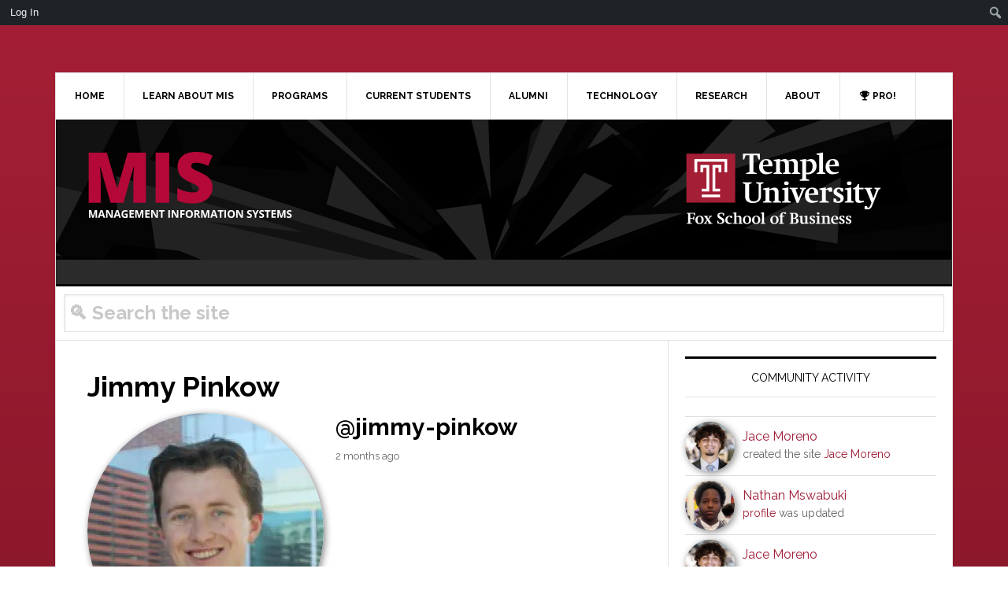

--- FILE ---
content_type: text/html; charset=UTF-8
request_url: https://community.mis.temple.edu/members/jimmy-pinkow/?category=course
body_size: 24250
content:
<!DOCTYPE html>
<html lang="en-US">
<head >
<meta charset="UTF-8" />
<meta name="viewport" content="width=device-width, initial-scale=1" />
<meta name='robots' content='max-image-preview:large' />
	<style>img:is([sizes="auto" i], [sizes^="auto," i]) { contain-intrinsic-size: 3000px 1500px }</style>
	<title itemprop="name">Temple MIS - Connect and innovate with an elite information systems program</title>
<link rel='dns-prefetch' href='//fonts.googleapis.com' />
<link rel='preconnect' href='//i0.wp.com' />
<link rel='preconnect' href='//c0.wp.com' />
<link rel="alternate" type="application/rss+xml" title="Temple MIS &raquo; Feed" href="https://community.mis.temple.edu/feed/" />
<link rel="alternate" type="application/rss+xml" title="Temple MIS &raquo; Comments Feed" href="https://community.mis.temple.edu/comments/feed/" />
<link rel="canonical" href="https://community.mis.temple.edu/members/" />
<script type="text/javascript">
/* <![CDATA[ */
window._wpemojiSettings = {"baseUrl":"https:\/\/s.w.org\/images\/core\/emoji\/15.0.3\/72x72\/","ext":".png","svgUrl":"https:\/\/s.w.org\/images\/core\/emoji\/15.0.3\/svg\/","svgExt":".svg","source":{"concatemoji":"https:\/\/community.mis.temple.edu\/wp-includes\/js\/wp-emoji-release.min.js?ver=f404fd9f4dd53ab56ad6a0ad479fb7bf"}};
/*! This file is auto-generated */
!function(i,n){var o,s,e;function c(e){try{var t={supportTests:e,timestamp:(new Date).valueOf()};sessionStorage.setItem(o,JSON.stringify(t))}catch(e){}}function p(e,t,n){e.clearRect(0,0,e.canvas.width,e.canvas.height),e.fillText(t,0,0);var t=new Uint32Array(e.getImageData(0,0,e.canvas.width,e.canvas.height).data),r=(e.clearRect(0,0,e.canvas.width,e.canvas.height),e.fillText(n,0,0),new Uint32Array(e.getImageData(0,0,e.canvas.width,e.canvas.height).data));return t.every(function(e,t){return e===r[t]})}function u(e,t,n){switch(t){case"flag":return n(e,"\ud83c\udff3\ufe0f\u200d\u26a7\ufe0f","\ud83c\udff3\ufe0f\u200b\u26a7\ufe0f")?!1:!n(e,"\ud83c\uddfa\ud83c\uddf3","\ud83c\uddfa\u200b\ud83c\uddf3")&&!n(e,"\ud83c\udff4\udb40\udc67\udb40\udc62\udb40\udc65\udb40\udc6e\udb40\udc67\udb40\udc7f","\ud83c\udff4\u200b\udb40\udc67\u200b\udb40\udc62\u200b\udb40\udc65\u200b\udb40\udc6e\u200b\udb40\udc67\u200b\udb40\udc7f");case"emoji":return!n(e,"\ud83d\udc26\u200d\u2b1b","\ud83d\udc26\u200b\u2b1b")}return!1}function f(e,t,n){var r="undefined"!=typeof WorkerGlobalScope&&self instanceof WorkerGlobalScope?new OffscreenCanvas(300,150):i.createElement("canvas"),a=r.getContext("2d",{willReadFrequently:!0}),o=(a.textBaseline="top",a.font="600 32px Arial",{});return e.forEach(function(e){o[e]=t(a,e,n)}),o}function t(e){var t=i.createElement("script");t.src=e,t.defer=!0,i.head.appendChild(t)}"undefined"!=typeof Promise&&(o="wpEmojiSettingsSupports",s=["flag","emoji"],n.supports={everything:!0,everythingExceptFlag:!0},e=new Promise(function(e){i.addEventListener("DOMContentLoaded",e,{once:!0})}),new Promise(function(t){var n=function(){try{var e=JSON.parse(sessionStorage.getItem(o));if("object"==typeof e&&"number"==typeof e.timestamp&&(new Date).valueOf()<e.timestamp+604800&&"object"==typeof e.supportTests)return e.supportTests}catch(e){}return null}();if(!n){if("undefined"!=typeof Worker&&"undefined"!=typeof OffscreenCanvas&&"undefined"!=typeof URL&&URL.createObjectURL&&"undefined"!=typeof Blob)try{var e="postMessage("+f.toString()+"("+[JSON.stringify(s),u.toString(),p.toString()].join(",")+"));",r=new Blob([e],{type:"text/javascript"}),a=new Worker(URL.createObjectURL(r),{name:"wpTestEmojiSupports"});return void(a.onmessage=function(e){c(n=e.data),a.terminate(),t(n)})}catch(e){}c(n=f(s,u,p))}t(n)}).then(function(e){for(var t in e)n.supports[t]=e[t],n.supports.everything=n.supports.everything&&n.supports[t],"flag"!==t&&(n.supports.everythingExceptFlag=n.supports.everythingExceptFlag&&n.supports[t]);n.supports.everythingExceptFlag=n.supports.everythingExceptFlag&&!n.supports.flag,n.DOMReady=!1,n.readyCallback=function(){n.DOMReady=!0}}).then(function(){return e}).then(function(){var e;n.supports.everything||(n.readyCallback(),(e=n.source||{}).concatemoji?t(e.concatemoji):e.wpemoji&&e.twemoji&&(t(e.twemoji),t(e.wpemoji)))}))}((window,document),window._wpemojiSettings);
/* ]]> */
</script>
<link rel='stylesheet' id='formidable-css' href='https://community.mis.temple.edu/wp-content/plugins/formidable/css/formidableforms1.css?ver=331452' type='text/css' media='all' />
<link rel='stylesheet' id='dashicons-css' href='https://c0.wp.com/c/6.7.2/wp-includes/css/dashicons.min.css' type='text/css' media='all' />
<link rel='stylesheet' id='admin-bar-css' href='https://c0.wp.com/c/6.7.2/wp-includes/css/admin-bar.min.css' type='text/css' media='all' />
<style id='admin-bar-inline-css' type='text/css'>

		@media screen { html { margin-top: 32px !important; } }
		@media screen and ( max-width: 782px ) { html { margin-top: 46px !important; } }
	
@media print { #wpadminbar { display:none; } }
</style>
<link rel='stylesheet' id='news-pro-css' href='https://community.mis.temple.edu/wp-content/themes/news-pro/style.css?ver=3.2.4' type='text/css' media='all' />
<style id='news-pro-inline-css' type='text/css'>


		a,
		.entry-title a:focus,
		.entry-title a:hover {
			color: #9e1b34;
		}

		@media only screen and ( max-width: 1023px ) {
			.genesis-responsive-menu .genesis-nav-menu a:focus,
			.genesis-responsive-menu .genesis-nav-menu a:hover,
			.genesis-responsive-menu .genesis-nav-menu .menu-item.current-menu-item > a,
			.menu-toggle:focus,
			.menu-toggle:hover,
			.sub-menu-toggle:focus,
			.sub-menu-toggle:hover {
				color: #9e1b34;
			}
		}

		

		.footer-widgets a:focus,
		.footer-widgets a:hover,
		.site-footer a:focus,
		.site-footer a:hover {
			color: #9e1b34;
		}

		

		button:focus,
		button:hover,
		input:focus[type="button"],
		input:focus[type="reset"],
		input:focus[type="submit"],
		input:hover[type="button"],
		input:hover[type="reset"],
		input:hover[type="submit"],
		.archive-pagination li a:focus,
		.archive-pagination li a:hover,
		.archive-pagination li.active a,
		.button:focus,
		.button:hover,
		.enews-widget input[type="submit"],
		.entry-content .button:focus,
		.entry-content .button:hover,
		.home-top .ui-tabs ul.ui-tabs-nav li.ui-tabs-active a {
			background-color: #999999;
			color: #000000;
		}
		
</style>
<style id='wp-emoji-styles-inline-css' type='text/css'>

	img.wp-smiley, img.emoji {
		display: inline !important;
		border: none !important;
		box-shadow: none !important;
		height: 1em !important;
		width: 1em !important;
		margin: 0 0.07em !important;
		vertical-align: -0.1em !important;
		background: none !important;
		padding: 0 !important;
	}
</style>
<link rel='stylesheet' id='wp-block-library-css' href='https://c0.wp.com/c/6.7.2/wp-includes/css/dist/block-library/style.min.css' type='text/css' media='all' />
<style id='bp-login-form-style-inline-css' type='text/css'>
.widget_bp_core_login_widget .bp-login-widget-user-avatar{float:left}.widget_bp_core_login_widget .bp-login-widget-user-links{margin-left:70px}#bp-login-widget-form label{display:block;font-weight:600;margin:15px 0 5px;width:auto}#bp-login-widget-form input[type=password],#bp-login-widget-form input[type=text]{background-color:#fafafa;border:1px solid #d6d6d6;border-radius:0;font:inherit;font-size:100%;padding:.5em;width:100%}#bp-login-widget-form .bp-login-widget-register-link,#bp-login-widget-form .login-submit{display:inline;width:-moz-fit-content;width:fit-content}#bp-login-widget-form .bp-login-widget-register-link{margin-left:1em}#bp-login-widget-form .bp-login-widget-register-link a{filter:invert(1)}#bp-login-widget-form .bp-login-widget-pwd-link{font-size:80%}

</style>
<style id='bp-member-style-inline-css' type='text/css'>
[data-type="bp/member"] input.components-placeholder__input{border:1px solid #757575;border-radius:2px;flex:1 1 auto;padding:6px 8px}.bp-block-member{position:relative}.bp-block-member .member-content{display:flex}.bp-block-member .user-nicename{display:block}.bp-block-member .user-nicename a{border:none;color:currentColor;text-decoration:none}.bp-block-member .bp-profile-button{width:100%}.bp-block-member .bp-profile-button a.button{bottom:10px;display:inline-block;margin:18px 0 0;position:absolute;right:0}.bp-block-member.has-cover .item-header-avatar,.bp-block-member.has-cover .member-content,.bp-block-member.has-cover .member-description{z-index:2}.bp-block-member.has-cover .member-content,.bp-block-member.has-cover .member-description{padding-top:75px}.bp-block-member.has-cover .bp-member-cover-image{background-color:#c5c5c5;background-position:top;background-repeat:no-repeat;background-size:cover;border:0;display:block;height:150px;left:0;margin:0;padding:0;position:absolute;top:0;width:100%;z-index:1}.bp-block-member img.avatar{height:auto;width:auto}.bp-block-member.avatar-none .item-header-avatar{display:none}.bp-block-member.avatar-none.has-cover{min-height:200px}.bp-block-member.avatar-full{min-height:150px}.bp-block-member.avatar-full .item-header-avatar{width:180px}.bp-block-member.avatar-thumb .member-content{align-items:center;min-height:50px}.bp-block-member.avatar-thumb .item-header-avatar{width:70px}.bp-block-member.avatar-full.has-cover{min-height:300px}.bp-block-member.avatar-full.has-cover .item-header-avatar{width:200px}.bp-block-member.avatar-full.has-cover img.avatar{background:#fffc;border:2px solid #fff;margin-left:20px}.bp-block-member.avatar-thumb.has-cover .item-header-avatar{padding-top:75px}.entry .entry-content .bp-block-member .user-nicename a{border:none;color:currentColor;text-decoration:none}

</style>
<style id='bp-members-style-inline-css' type='text/css'>
[data-type="bp/members"] .components-placeholder.is-appender{min-height:0}[data-type="bp/members"] .components-placeholder.is-appender .components-placeholder__label:empty{display:none}[data-type="bp/members"] .components-placeholder input.components-placeholder__input{border:1px solid #757575;border-radius:2px;flex:1 1 auto;padding:6px 8px}[data-type="bp/members"].avatar-none .member-description{width:calc(100% - 44px)}[data-type="bp/members"].avatar-full .member-description{width:calc(100% - 224px)}[data-type="bp/members"].avatar-thumb .member-description{width:calc(100% - 114px)}[data-type="bp/members"] .member-content{position:relative}[data-type="bp/members"] .member-content .is-right{position:absolute;right:2px;top:2px}[data-type="bp/members"] .columns-2 .member-content .member-description,[data-type="bp/members"] .columns-3 .member-content .member-description,[data-type="bp/members"] .columns-4 .member-content .member-description{padding-left:44px;width:calc(100% - 44px)}[data-type="bp/members"] .columns-3 .is-right{right:-10px}[data-type="bp/members"] .columns-4 .is-right{right:-50px}.bp-block-members.is-grid{display:flex;flex-wrap:wrap;padding:0}.bp-block-members.is-grid .member-content{margin:0 1.25em 1.25em 0;width:100%}@media(min-width:600px){.bp-block-members.columns-2 .member-content{width:calc(50% - .625em)}.bp-block-members.columns-2 .member-content:nth-child(2n){margin-right:0}.bp-block-members.columns-3 .member-content{width:calc(33.33333% - .83333em)}.bp-block-members.columns-3 .member-content:nth-child(3n){margin-right:0}.bp-block-members.columns-4 .member-content{width:calc(25% - .9375em)}.bp-block-members.columns-4 .member-content:nth-child(4n){margin-right:0}}.bp-block-members .member-content{display:flex;flex-direction:column;padding-bottom:1em;text-align:center}.bp-block-members .member-content .item-header-avatar,.bp-block-members .member-content .member-description{width:100%}.bp-block-members .member-content .item-header-avatar{margin:0 auto}.bp-block-members .member-content .item-header-avatar img.avatar{display:inline-block}@media(min-width:600px){.bp-block-members .member-content{flex-direction:row;text-align:left}.bp-block-members .member-content .item-header-avatar,.bp-block-members .member-content .member-description{width:auto}.bp-block-members .member-content .item-header-avatar{margin:0}}.bp-block-members .member-content .user-nicename{display:block}.bp-block-members .member-content .user-nicename a{border:none;color:currentColor;text-decoration:none}.bp-block-members .member-content time{color:#767676;display:block;font-size:80%}.bp-block-members.avatar-none .item-header-avatar{display:none}.bp-block-members.avatar-full{min-height:190px}.bp-block-members.avatar-full .item-header-avatar{width:180px}.bp-block-members.avatar-thumb .member-content{min-height:80px}.bp-block-members.avatar-thumb .item-header-avatar{width:70px}.bp-block-members.columns-2 .member-content,.bp-block-members.columns-3 .member-content,.bp-block-members.columns-4 .member-content{display:block;text-align:center}.bp-block-members.columns-2 .member-content .item-header-avatar,.bp-block-members.columns-3 .member-content .item-header-avatar,.bp-block-members.columns-4 .member-content .item-header-avatar{margin:0 auto}.bp-block-members img.avatar{height:auto;max-width:-moz-fit-content;max-width:fit-content;width:auto}.bp-block-members .member-content.has-activity{align-items:center}.bp-block-members .member-content.has-activity .item-header-avatar{padding-right:1em}.bp-block-members .member-content.has-activity .wp-block-quote{margin-bottom:0;text-align:left}.bp-block-members .member-content.has-activity .wp-block-quote cite a,.entry .entry-content .bp-block-members .user-nicename a{border:none;color:currentColor;text-decoration:none}

</style>
<style id='bp-dynamic-members-style-inline-css' type='text/css'>
.bp-dynamic-block-container .item-options{font-size:.5em;margin:0 0 1em;padding:1em 0}.bp-dynamic-block-container .item-options a.selected{font-weight:600}.bp-dynamic-block-container ul.item-list{list-style:none;margin:1em 0;padding-left:0}.bp-dynamic-block-container ul.item-list li{margin-bottom:1em}.bp-dynamic-block-container ul.item-list li:after,.bp-dynamic-block-container ul.item-list li:before{content:" ";display:table}.bp-dynamic-block-container ul.item-list li:after{clear:both}.bp-dynamic-block-container ul.item-list li .item-avatar{float:left;width:60px}.bp-dynamic-block-container ul.item-list li .item{margin-left:70px}

</style>
<style id='bp-online-members-style-inline-css' type='text/css'>
.widget_bp_core_whos_online_widget .avatar-block,[data-type="bp/online-members"] .avatar-block{display:flex;flex-flow:row wrap}.widget_bp_core_whos_online_widget .avatar-block img,[data-type="bp/online-members"] .avatar-block img{margin:.5em}

</style>
<style id='bp-active-members-style-inline-css' type='text/css'>
.widget_bp_core_recently_active_widget .avatar-block,[data-type="bp/active-members"] .avatar-block{display:flex;flex-flow:row wrap}.widget_bp_core_recently_active_widget .avatar-block img,[data-type="bp/active-members"] .avatar-block img{margin:.5em}

</style>
<style id='bp-latest-activities-style-inline-css' type='text/css'>
.bp-latest-activities .components-flex.components-select-control select[multiple]{height:auto;padding:0 8px}.bp-latest-activities .components-flex.components-select-control select[multiple]+.components-input-control__suffix svg{display:none}.bp-latest-activities-block a,.entry .entry-content .bp-latest-activities-block a{border:none;text-decoration:none}.bp-latest-activities-block .activity-list.item-list blockquote{border:none;padding:0}.bp-latest-activities-block .activity-list.item-list blockquote .activity-item:not(.mini){box-shadow:1px 0 4px #00000026;padding:0 1em;position:relative}.bp-latest-activities-block .activity-list.item-list blockquote .activity-item:not(.mini):after,.bp-latest-activities-block .activity-list.item-list blockquote .activity-item:not(.mini):before{border-color:#0000;border-style:solid;content:"";display:block;height:0;left:15px;position:absolute;width:0}.bp-latest-activities-block .activity-list.item-list blockquote .activity-item:not(.mini):before{border-top-color:#00000026;border-width:9px;bottom:-18px;left:14px}.bp-latest-activities-block .activity-list.item-list blockquote .activity-item:not(.mini):after{border-top-color:#fff;border-width:8px;bottom:-16px}.bp-latest-activities-block .activity-list.item-list blockquote .activity-item.mini .avatar{display:inline-block;height:20px;margin-right:2px;vertical-align:middle;width:20px}.bp-latest-activities-block .activity-list.item-list footer{align-items:center;display:flex}.bp-latest-activities-block .activity-list.item-list footer img.avatar{border:none;display:inline-block;margin-right:.5em}.bp-latest-activities-block .activity-list.item-list footer .activity-time-since{font-size:90%}.bp-latest-activities-block .widget-error{border-left:4px solid #0b80a4;box-shadow:1px 0 4px #00000026}.bp-latest-activities-block .widget-error p{padding:0 1em}

</style>
<style id='bp-recent-posts-style-inline-css' type='text/css'>
.bp-recent-posts-block-container a{box-shadow:none;text-decoration:none}.bp-recent-posts-block-container ul.item-list{list-style:none;margin:10px 0}.bp-recent-posts-block-container ul.activity-list{padding:0}.bp-recent-posts-block-container ul.activity-list blockquote{margin:0 0 1.5em;overflow:visible;padding:0 0 .75em .75em}.bp-recent-posts-block-container ul.activity-list img{margin-bottom:.5em}.bp-recent-posts-block-container ul.activity-list li{border-bottom:1px solid #ccc;margin-bottom:1em}.bp-recent-posts-block-container ul.activity-list li .activity-header p{margin-bottom:.5em}.bp-recent-posts-block-container ul.activity-list li .activity-header p .time-since{color:#767676;font-size:80%;text-decoration:none}.bp-recent-posts-block-container ul.activity-list li:last-child{border-bottom:0}

</style>
<style id='bp-friends-style-inline-css' type='text/css'>
.bp-dynamic-block-container .item-options{font-size:.5em;margin:0 0 1em;padding:1em 0}.bp-dynamic-block-container .item-options a.selected{font-weight:600}.bp-dynamic-block-container ul.item-list{list-style:none;margin:1em 0;padding-left:0}.bp-dynamic-block-container ul.item-list li{margin-bottom:1em}.bp-dynamic-block-container ul.item-list li:after,.bp-dynamic-block-container ul.item-list li:before{content:" ";display:table}.bp-dynamic-block-container ul.item-list li:after{clear:both}.bp-dynamic-block-container ul.item-list li .item-avatar{float:left;width:60px}.bp-dynamic-block-container ul.item-list li .item{margin-left:70px}

</style>
<style id='bp-group-style-inline-css' type='text/css'>
[data-type="bp/group"] input.components-placeholder__input{border:1px solid #757575;border-radius:2px;flex:1 1 auto;padding:6px 8px}.bp-block-group{position:relative}.bp-block-group .group-content{display:flex}.bp-block-group .group-description{width:100%}.bp-block-group .group-description-content{margin-bottom:18px;width:100%}.bp-block-group .bp-profile-button{overflow:hidden;width:100%}.bp-block-group .bp-profile-button a.button{margin:18px 0 0}.bp-block-group.has-cover .group-content,.bp-block-group.has-cover .group-description,.bp-block-group.has-cover .item-header-avatar{z-index:2}.bp-block-group.has-cover .group-content,.bp-block-group.has-cover .group-description{padding-top:75px}.bp-block-group.has-cover .bp-group-cover-image{background-color:#c5c5c5;background-position:top;background-repeat:no-repeat;background-size:cover;border:0;display:block;height:150px;left:0;margin:0;padding:0;position:absolute;top:0;width:100%;z-index:1}.bp-block-group img.avatar{height:auto;width:auto}.bp-block-group.avatar-none .item-header-avatar{display:none}.bp-block-group.avatar-full{min-height:150px}.bp-block-group.avatar-full .item-header-avatar{width:180px}.bp-block-group.avatar-full .group-description{padding-left:35px}.bp-block-group.avatar-thumb .item-header-avatar{width:70px}.bp-block-group.avatar-thumb .item-header-avatar img.avatar{margin-top:15px}.bp-block-group.avatar-none.has-cover{min-height:200px}.bp-block-group.avatar-none.has-cover .item-header-avatar{padding-top:75px}.bp-block-group.avatar-full.has-cover{min-height:300px}.bp-block-group.avatar-full.has-cover .item-header-avatar{width:200px}.bp-block-group.avatar-full.has-cover img.avatar{background:#fffc;border:2px solid #fff;margin-left:20px}.bp-block-group.avatar-thumb:not(.has-description) .group-content{align-items:center;min-height:50px}.bp-block-group.avatar-thumb.has-cover .item-header-avatar{padding-top:75px}.bp-block-group.has-description .bp-profile-button a.button{display:block;float:right}

</style>
<style id='bp-groups-style-inline-css' type='text/css'>
[data-type="bp/groups"] .components-placeholder.is-appender{min-height:0}[data-type="bp/groups"] .components-placeholder.is-appender .components-placeholder__label:empty{display:none}[data-type="bp/groups"] .components-placeholder input.components-placeholder__input{border:1px solid #757575;border-radius:2px;flex:1 1 auto;padding:6px 8px}[data-type="bp/groups"].avatar-none .group-description{width:calc(100% - 44px)}[data-type="bp/groups"].avatar-full .group-description{width:calc(100% - 224px)}[data-type="bp/groups"].avatar-thumb .group-description{width:calc(100% - 114px)}[data-type="bp/groups"] .group-content{position:relative}[data-type="bp/groups"] .group-content .is-right{position:absolute;right:2px;top:2px}[data-type="bp/groups"] .columns-2 .group-content .group-description,[data-type="bp/groups"] .columns-3 .group-content .group-description,[data-type="bp/groups"] .columns-4 .group-content .group-description{padding-left:44px;width:calc(100% - 44px)}[data-type="bp/groups"] .columns-3 .is-right{right:-10px}[data-type="bp/groups"] .columns-4 .is-right{right:-50px}.bp-block-groups.is-grid{display:flex;flex-wrap:wrap;padding:0}.bp-block-groups.is-grid .group-content{margin:0 1.25em 1.25em 0;width:100%}@media(min-width:600px){.bp-block-groups.columns-2 .group-content{width:calc(50% - .625em)}.bp-block-groups.columns-2 .group-content:nth-child(2n){margin-right:0}.bp-block-groups.columns-3 .group-content{width:calc(33.33333% - .83333em)}.bp-block-groups.columns-3 .group-content:nth-child(3n){margin-right:0}.bp-block-groups.columns-4 .group-content{width:calc(25% - .9375em)}.bp-block-groups.columns-4 .group-content:nth-child(4n){margin-right:0}}.bp-block-groups .group-content{display:flex;flex-direction:column;padding-bottom:1em;text-align:center}.bp-block-groups .group-content .group-description,.bp-block-groups .group-content .item-header-avatar{width:100%}.bp-block-groups .group-content .item-header-avatar{margin:0 auto}.bp-block-groups .group-content .item-header-avatar img.avatar{display:inline-block}@media(min-width:600px){.bp-block-groups .group-content{flex-direction:row;text-align:left}.bp-block-groups .group-content .group-description,.bp-block-groups .group-content .item-header-avatar{width:auto}.bp-block-groups .group-content .item-header-avatar{margin:0}}.bp-block-groups .group-content time{color:#767676;display:block;font-size:80%}.bp-block-groups.avatar-none .item-header-avatar{display:none}.bp-block-groups.avatar-full{min-height:190px}.bp-block-groups.avatar-full .item-header-avatar{width:180px}.bp-block-groups.avatar-thumb .group-content{min-height:80px}.bp-block-groups.avatar-thumb .item-header-avatar{width:70px}.bp-block-groups.columns-2 .group-content,.bp-block-groups.columns-3 .group-content,.bp-block-groups.columns-4 .group-content{display:block;text-align:center}.bp-block-groups.columns-2 .group-content .item-header-avatar,.bp-block-groups.columns-3 .group-content .item-header-avatar,.bp-block-groups.columns-4 .group-content .item-header-avatar{margin:0 auto}.bp-block-groups img.avatar{height:auto;max-width:-moz-fit-content;max-width:fit-content;width:auto}.bp-block-groups .member-content.has-description{align-items:center}.bp-block-groups .member-content.has-description .item-header-avatar{padding-right:1em}.bp-block-groups .member-content.has-description .group-description-content{margin-bottom:0;text-align:left}

</style>
<style id='bp-dynamic-groups-style-inline-css' type='text/css'>
.bp-dynamic-block-container .item-options{font-size:.5em;margin:0 0 1em;padding:1em 0}.bp-dynamic-block-container .item-options a.selected{font-weight:600}.bp-dynamic-block-container ul.item-list{list-style:none;margin:1em 0;padding-left:0}.bp-dynamic-block-container ul.item-list li{margin-bottom:1em}.bp-dynamic-block-container ul.item-list li:after,.bp-dynamic-block-container ul.item-list li:before{content:" ";display:table}.bp-dynamic-block-container ul.item-list li:after{clear:both}.bp-dynamic-block-container ul.item-list li .item-avatar{float:left;width:60px}.bp-dynamic-block-container ul.item-list li .item{margin-left:70px}

</style>
<style id='bp-sitewide-notices-style-inline-css' type='text/css'>
.bp-sitewide-notice-block .bp-screen-reader-text,[data-type="bp/sitewide-notices"] .bp-screen-reader-text{border:0;clip:rect(0 0 0 0);height:1px;margin:-1px;overflow:hidden;padding:0;position:absolute;width:1px;word-wrap:normal!important}.bp-sitewide-notice-block [data-bp-tooltip]:after,[data-type="bp/sitewide-notices"] [data-bp-tooltip]:after{background-color:#fff;border:1px solid #737373;border-radius:1px;box-shadow:4px 4px 8px #0003;color:#333;content:attr(data-bp-tooltip);display:none;font-family:Helvetica Neue,Helvetica,Arial,san-serif;font-size:12px;font-weight:400;letter-spacing:normal;line-height:1.25;max-width:200px;opacity:0;padding:5px 8px;pointer-events:none;position:absolute;text-shadow:none;text-transform:none;transform:translateZ(0);transition:all 1.5s ease;visibility:hidden;white-space:nowrap;word-wrap:break-word;z-index:100000}.bp-sitewide-notice-block .bp-tooltip:after,[data-type="bp/sitewide-notices"] .bp-tooltip:after{left:50%;margin-top:7px;top:110%;transform:translate(-50%)}.bp-sitewide-notice-block{border-left:4px solid #ff853c;padding-left:1em;position:relative}.bp-sitewide-notice-block h2:before{background:none;border:none}.bp-sitewide-notice-block .dismiss-notice{background-color:#0000;border:1px solid #ff853c;color:#ff853c;display:block;padding:.2em .5em;position:absolute;right:.5em;top:.5em;width:-moz-fit-content;width:fit-content}.bp-sitewide-notice-block .dismiss-notice:hover{background-color:#ff853c;color:#fff}

</style>
<link rel='stylesheet' id='mediaelement-css' href='https://c0.wp.com/c/6.7.2/wp-includes/js/mediaelement/mediaelementplayer-legacy.min.css' type='text/css' media='all' />
<link rel='stylesheet' id='wp-mediaelement-css' href='https://c0.wp.com/c/6.7.2/wp-includes/js/mediaelement/wp-mediaelement.min.css' type='text/css' media='all' />
<style id='jetpack-sharing-buttons-style-inline-css' type='text/css'>
.jetpack-sharing-buttons__services-list{display:flex;flex-direction:row;flex-wrap:wrap;gap:0;list-style-type:none;margin:5px;padding:0}.jetpack-sharing-buttons__services-list.has-small-icon-size{font-size:12px}.jetpack-sharing-buttons__services-list.has-normal-icon-size{font-size:16px}.jetpack-sharing-buttons__services-list.has-large-icon-size{font-size:24px}.jetpack-sharing-buttons__services-list.has-huge-icon-size{font-size:36px}@media print{.jetpack-sharing-buttons__services-list{display:none!important}}.editor-styles-wrapper .wp-block-jetpack-sharing-buttons{gap:0;padding-inline-start:0}ul.jetpack-sharing-buttons__services-list.has-background{padding:1.25em 2.375em}
</style>
<style id='classic-theme-styles-inline-css' type='text/css'>
/*! This file is auto-generated */
.wp-block-button__link{color:#fff;background-color:#32373c;border-radius:9999px;box-shadow:none;text-decoration:none;padding:calc(.667em + 2px) calc(1.333em + 2px);font-size:1.125em}.wp-block-file__button{background:#32373c;color:#fff;text-decoration:none}
</style>
<style id='global-styles-inline-css' type='text/css'>
:root{--wp--preset--aspect-ratio--square: 1;--wp--preset--aspect-ratio--4-3: 4/3;--wp--preset--aspect-ratio--3-4: 3/4;--wp--preset--aspect-ratio--3-2: 3/2;--wp--preset--aspect-ratio--2-3: 2/3;--wp--preset--aspect-ratio--16-9: 16/9;--wp--preset--aspect-ratio--9-16: 9/16;--wp--preset--color--black: #000000;--wp--preset--color--cyan-bluish-gray: #abb8c3;--wp--preset--color--white: #ffffff;--wp--preset--color--pale-pink: #f78da7;--wp--preset--color--vivid-red: #cf2e2e;--wp--preset--color--luminous-vivid-orange: #ff6900;--wp--preset--color--luminous-vivid-amber: #fcb900;--wp--preset--color--light-green-cyan: #7bdcb5;--wp--preset--color--vivid-green-cyan: #00d084;--wp--preset--color--pale-cyan-blue: #8ed1fc;--wp--preset--color--vivid-cyan-blue: #0693e3;--wp--preset--color--vivid-purple: #9b51e0;--wp--preset--gradient--vivid-cyan-blue-to-vivid-purple: linear-gradient(135deg,rgba(6,147,227,1) 0%,rgb(155,81,224) 100%);--wp--preset--gradient--light-green-cyan-to-vivid-green-cyan: linear-gradient(135deg,rgb(122,220,180) 0%,rgb(0,208,130) 100%);--wp--preset--gradient--luminous-vivid-amber-to-luminous-vivid-orange: linear-gradient(135deg,rgba(252,185,0,1) 0%,rgba(255,105,0,1) 100%);--wp--preset--gradient--luminous-vivid-orange-to-vivid-red: linear-gradient(135deg,rgba(255,105,0,1) 0%,rgb(207,46,46) 100%);--wp--preset--gradient--very-light-gray-to-cyan-bluish-gray: linear-gradient(135deg,rgb(238,238,238) 0%,rgb(169,184,195) 100%);--wp--preset--gradient--cool-to-warm-spectrum: linear-gradient(135deg,rgb(74,234,220) 0%,rgb(151,120,209) 20%,rgb(207,42,186) 40%,rgb(238,44,130) 60%,rgb(251,105,98) 80%,rgb(254,248,76) 100%);--wp--preset--gradient--blush-light-purple: linear-gradient(135deg,rgb(255,206,236) 0%,rgb(152,150,240) 100%);--wp--preset--gradient--blush-bordeaux: linear-gradient(135deg,rgb(254,205,165) 0%,rgb(254,45,45) 50%,rgb(107,0,62) 100%);--wp--preset--gradient--luminous-dusk: linear-gradient(135deg,rgb(255,203,112) 0%,rgb(199,81,192) 50%,rgb(65,88,208) 100%);--wp--preset--gradient--pale-ocean: linear-gradient(135deg,rgb(255,245,203) 0%,rgb(182,227,212) 50%,rgb(51,167,181) 100%);--wp--preset--gradient--electric-grass: linear-gradient(135deg,rgb(202,248,128) 0%,rgb(113,206,126) 100%);--wp--preset--gradient--midnight: linear-gradient(135deg,rgb(2,3,129) 0%,rgb(40,116,252) 100%);--wp--preset--font-size--small: 13px;--wp--preset--font-size--medium: 20px;--wp--preset--font-size--large: 36px;--wp--preset--font-size--x-large: 42px;--wp--preset--spacing--20: 0.44rem;--wp--preset--spacing--30: 0.67rem;--wp--preset--spacing--40: 1rem;--wp--preset--spacing--50: 1.5rem;--wp--preset--spacing--60: 2.25rem;--wp--preset--spacing--70: 3.38rem;--wp--preset--spacing--80: 5.06rem;--wp--preset--shadow--natural: 6px 6px 9px rgba(0, 0, 0, 0.2);--wp--preset--shadow--deep: 12px 12px 50px rgba(0, 0, 0, 0.4);--wp--preset--shadow--sharp: 6px 6px 0px rgba(0, 0, 0, 0.2);--wp--preset--shadow--outlined: 6px 6px 0px -3px rgba(255, 255, 255, 1), 6px 6px rgba(0, 0, 0, 1);--wp--preset--shadow--crisp: 6px 6px 0px rgba(0, 0, 0, 1);}:where(.is-layout-flex){gap: 0.5em;}:where(.is-layout-grid){gap: 0.5em;}body .is-layout-flex{display: flex;}.is-layout-flex{flex-wrap: wrap;align-items: center;}.is-layout-flex > :is(*, div){margin: 0;}body .is-layout-grid{display: grid;}.is-layout-grid > :is(*, div){margin: 0;}:where(.wp-block-columns.is-layout-flex){gap: 2em;}:where(.wp-block-columns.is-layout-grid){gap: 2em;}:where(.wp-block-post-template.is-layout-flex){gap: 1.25em;}:where(.wp-block-post-template.is-layout-grid){gap: 1.25em;}.has-black-color{color: var(--wp--preset--color--black) !important;}.has-cyan-bluish-gray-color{color: var(--wp--preset--color--cyan-bluish-gray) !important;}.has-white-color{color: var(--wp--preset--color--white) !important;}.has-pale-pink-color{color: var(--wp--preset--color--pale-pink) !important;}.has-vivid-red-color{color: var(--wp--preset--color--vivid-red) !important;}.has-luminous-vivid-orange-color{color: var(--wp--preset--color--luminous-vivid-orange) !important;}.has-luminous-vivid-amber-color{color: var(--wp--preset--color--luminous-vivid-amber) !important;}.has-light-green-cyan-color{color: var(--wp--preset--color--light-green-cyan) !important;}.has-vivid-green-cyan-color{color: var(--wp--preset--color--vivid-green-cyan) !important;}.has-pale-cyan-blue-color{color: var(--wp--preset--color--pale-cyan-blue) !important;}.has-vivid-cyan-blue-color{color: var(--wp--preset--color--vivid-cyan-blue) !important;}.has-vivid-purple-color{color: var(--wp--preset--color--vivid-purple) !important;}.has-black-background-color{background-color: var(--wp--preset--color--black) !important;}.has-cyan-bluish-gray-background-color{background-color: var(--wp--preset--color--cyan-bluish-gray) !important;}.has-white-background-color{background-color: var(--wp--preset--color--white) !important;}.has-pale-pink-background-color{background-color: var(--wp--preset--color--pale-pink) !important;}.has-vivid-red-background-color{background-color: var(--wp--preset--color--vivid-red) !important;}.has-luminous-vivid-orange-background-color{background-color: var(--wp--preset--color--luminous-vivid-orange) !important;}.has-luminous-vivid-amber-background-color{background-color: var(--wp--preset--color--luminous-vivid-amber) !important;}.has-light-green-cyan-background-color{background-color: var(--wp--preset--color--light-green-cyan) !important;}.has-vivid-green-cyan-background-color{background-color: var(--wp--preset--color--vivid-green-cyan) !important;}.has-pale-cyan-blue-background-color{background-color: var(--wp--preset--color--pale-cyan-blue) !important;}.has-vivid-cyan-blue-background-color{background-color: var(--wp--preset--color--vivid-cyan-blue) !important;}.has-vivid-purple-background-color{background-color: var(--wp--preset--color--vivid-purple) !important;}.has-black-border-color{border-color: var(--wp--preset--color--black) !important;}.has-cyan-bluish-gray-border-color{border-color: var(--wp--preset--color--cyan-bluish-gray) !important;}.has-white-border-color{border-color: var(--wp--preset--color--white) !important;}.has-pale-pink-border-color{border-color: var(--wp--preset--color--pale-pink) !important;}.has-vivid-red-border-color{border-color: var(--wp--preset--color--vivid-red) !important;}.has-luminous-vivid-orange-border-color{border-color: var(--wp--preset--color--luminous-vivid-orange) !important;}.has-luminous-vivid-amber-border-color{border-color: var(--wp--preset--color--luminous-vivid-amber) !important;}.has-light-green-cyan-border-color{border-color: var(--wp--preset--color--light-green-cyan) !important;}.has-vivid-green-cyan-border-color{border-color: var(--wp--preset--color--vivid-green-cyan) !important;}.has-pale-cyan-blue-border-color{border-color: var(--wp--preset--color--pale-cyan-blue) !important;}.has-vivid-cyan-blue-border-color{border-color: var(--wp--preset--color--vivid-cyan-blue) !important;}.has-vivid-purple-border-color{border-color: var(--wp--preset--color--vivid-purple) !important;}.has-vivid-cyan-blue-to-vivid-purple-gradient-background{background: var(--wp--preset--gradient--vivid-cyan-blue-to-vivid-purple) !important;}.has-light-green-cyan-to-vivid-green-cyan-gradient-background{background: var(--wp--preset--gradient--light-green-cyan-to-vivid-green-cyan) !important;}.has-luminous-vivid-amber-to-luminous-vivid-orange-gradient-background{background: var(--wp--preset--gradient--luminous-vivid-amber-to-luminous-vivid-orange) !important;}.has-luminous-vivid-orange-to-vivid-red-gradient-background{background: var(--wp--preset--gradient--luminous-vivid-orange-to-vivid-red) !important;}.has-very-light-gray-to-cyan-bluish-gray-gradient-background{background: var(--wp--preset--gradient--very-light-gray-to-cyan-bluish-gray) !important;}.has-cool-to-warm-spectrum-gradient-background{background: var(--wp--preset--gradient--cool-to-warm-spectrum) !important;}.has-blush-light-purple-gradient-background{background: var(--wp--preset--gradient--blush-light-purple) !important;}.has-blush-bordeaux-gradient-background{background: var(--wp--preset--gradient--blush-bordeaux) !important;}.has-luminous-dusk-gradient-background{background: var(--wp--preset--gradient--luminous-dusk) !important;}.has-pale-ocean-gradient-background{background: var(--wp--preset--gradient--pale-ocean) !important;}.has-electric-grass-gradient-background{background: var(--wp--preset--gradient--electric-grass) !important;}.has-midnight-gradient-background{background: var(--wp--preset--gradient--midnight) !important;}.has-small-font-size{font-size: var(--wp--preset--font-size--small) !important;}.has-medium-font-size{font-size: var(--wp--preset--font-size--medium) !important;}.has-large-font-size{font-size: var(--wp--preset--font-size--large) !important;}.has-x-large-font-size{font-size: var(--wp--preset--font-size--x-large) !important;}
:where(.wp-block-post-template.is-layout-flex){gap: 1.25em;}:where(.wp-block-post-template.is-layout-grid){gap: 1.25em;}
:where(.wp-block-columns.is-layout-flex){gap: 2em;}:where(.wp-block-columns.is-layout-grid){gap: 2em;}
:root :where(.wp-block-pullquote){font-size: 1.5em;line-height: 1.6;}
</style>
<link rel='stylesheet' id='bp-admin-bar-css' href='https://community.mis.temple.edu/wp-content/plugins/buddypress/bp-core/css/admin-bar.min.css?ver=14.3.3' type='text/css' media='all' />
<link rel='stylesheet' id='bp-tooltips-css' href='https://community.mis.temple.edu/wp-content/plugins/buddypress/bp-core/css/bp-tooltips.min.css?ver=14.3.3' type='text/css' media='all' />
<link rel='stylesheet' id='bp-legacy-css-css' href='https://community.mis.temple.edu/wp-content/plugins/buddypress/bp-templates/bp-legacy/css/buddypress.min.css?ver=14.3.3' type='text/css' media='screen' />
<link rel='stylesheet' id='google-fonts-css' href='//fonts.googleapis.com/css?family=Raleway%3A400%2C700&#038;ver=3.2.4' type='text/css' media='all' />
<link rel='stylesheet' id='site-categories-styles-css' href='https://community.mis.temple.edu/wp-content/plugins/site-categories/css/site-categories-styles.css?ver=f404fd9f4dd53ab56ad6a0ad479fb7bf' type='text/css' media='all' />
<script type="text/javascript" src="https://c0.wp.com/c/6.7.2/wp-includes/js/jquery/jquery.min.js" id="jquery-core-js"></script>
<script type="text/javascript" src="https://c0.wp.com/c/6.7.2/wp-includes/js/jquery/jquery-migrate.min.js" id="jquery-migrate-js"></script>
<script type="text/javascript" id="bp-confirm-js-extra">
/* <![CDATA[ */
var BP_Confirm = {"are_you_sure":"Are you sure?"};
/* ]]> */
</script>
<script type="text/javascript" src="https://community.mis.temple.edu/wp-content/plugins/buddypress/bp-core/js/confirm.min.js?ver=14.3.3" id="bp-confirm-js"></script>
<script type="text/javascript" src="https://community.mis.temple.edu/wp-content/plugins/buddypress/bp-core/js/jquery-query.min.js?ver=14.3.3" id="bp-jquery-query-js"></script>
<script type="text/javascript" src="https://community.mis.temple.edu/wp-content/plugins/buddypress/bp-core/js/vendor/jquery-cookie.min.js?ver=14.3.3" id="bp-jquery-cookie-js"></script>
<script type="text/javascript" src="https://community.mis.temple.edu/wp-content/plugins/buddypress/bp-core/js/vendor/jquery-scroll-to.min.js?ver=14.3.3" id="bp-jquery-scroll-to-js"></script>
<script type="text/javascript" id="bp-legacy-js-js-extra">
/* <![CDATA[ */
var BP_DTheme = {"accepted":"Accepted","close":"Close","comments":"comments","leave_group_confirm":"Are you sure you want to leave this group?","mark_as_fav":"Favorite","my_favs":"My Favorites","rejected":"Rejected","remove_fav":"Remove Favorite","show_all":"Show all","show_all_comments":"Show all comments for this thread","show_x_comments":"Show all comments (%d)","unsaved_changes":"Your profile has unsaved changes. If you leave the page, the changes will be lost.","view":"View","store_filter_settings":""};
/* ]]> */
</script>
<script type="text/javascript" src="https://community.mis.temple.edu/wp-content/plugins/buddypress/bp-templates/bp-legacy/js/buddypress.min.js?ver=14.3.3" id="bp-legacy-js-js"></script>
<link rel="https://api.w.org/" href="https://community.mis.temple.edu/wp-json/" /><link rel="alternate" title="JSON" type="application/json" href="https://community.mis.temple.edu/wp-json/wp/v2/buddypress/3197" /><link rel="EditURI" type="application/rsd+xml" title="RSD" href="https://community.mis.temple.edu/xmlrpc.php?rsd" />
<link rel="alternate" title="oEmbed (JSON)" type="application/json+oembed" href="https://community.mis.temple.edu/wp-json/oembed/1.0/embed?url" />
<link rel="alternate" title="oEmbed (XML)" type="text/xml+oembed" href="https://community.mis.temple.edu/wp-json/oembed/1.0/embed?url&#038;format=xml" />
<link rel="shortcut icon" type="image/png" href="https://community.mis.temple.edu/files/2023/08/T.png" /><style>
			.ab-item img {
				width: 25px !important;
				height: 25px !important;
				padding-bottom:4px !important;
				vertical-align:middle !important;
			}
			.ab-item::before{
				content: "" !important;
				top: 2px !important;
			}
		</style>
	<script type="text/javascript">var ajaxurl = 'https://community.mis.temple.edu/wp-admin/admin-ajax.php';</script>

<script type="text/javascript">document.documentElement.className += " js";</script>
<style type="text/css" id="branda-admin-bar">
#wpadminbar 			.ub_admin_bar_image{
				max-width: 100%;
				max-height: 28px;
				padding: 2px 0;
			}
			#wpadminbar .ub-menu-item.dashicons {
				font-family: dashicons;
				top: 2px;
			}
</style><style type="text/css" id="branda-admin-bar-logo">
body #wpadminbar #wp-admin-bar-wp-logo > .ab-item {
	background-image: url(https://community.mis.temple.edu/files/2023/08/T.png);
	background-repeat: no-repeat;
	background-position: 50%;
	background-size: 80%;
}
body #wpadminbar #wp-admin-bar-wp-logo > .ab-item .ab-icon:before {
	content: " ";
}
</style>


<!-- WPMobile.App -->
<meta name="theme-color" content="#9e1b34" />
<meta name="msapplication-navbutton-color" content="#9e1b34" />
<meta name="apple-mobile-web-app-status-bar-style" content="#9e1b34" />
<!-- / WPMobile.App -->

<link rel="icon" href="https://community.mis.temple.edu/files/2023/08/T.png" />
<link rel="stylesheet" href="https://cdn.jsdelivr.net/npm/@fortawesome/fontawesome-free@7.0.0/css/all.min.css">
<style type="text/css">.site-title a { background: url(https://community.mis.temple.edu/files/2018/11/cropped-MISHeader2018-6.png) no-repeat !important; }</style>
					<!-- Google Analytics tracking code output by Beehive Analytics Pro -->
						<script async src="https://www.googletagmanager.com/gtag/js?id=G-F1MBEKLXRS&l=beehiveDataLayer"></script>
		<script>
						window.beehiveDataLayer = window.beehiveDataLayer || [];
			function beehive_ga() {beehiveDataLayer.push(arguments);}
			beehive_ga('js', new Date())
						beehive_ga('config', 'G-F1MBEKLXRS', {
				'anonymize_ip': false,
				'allow_google_signals': false,
			})
					</script>
			<link rel="alternate" type="application/rss+xml" title="Temple MIS | Jimmy Pinkow | Activity RSS Feed" href="https://community.mis.temple.edu/members/jimmy-pinkow/activity/feed/" />
	
	<link rel="alternate" type="application/rss+xml" title="Temple MIS | Site Wide Activity RSS Feed" href="https://community.mis.temple.edu/activity/feed/" />

<link rel='canonical' href='https://community.mis.temple.edu/members/jimmy-pinkow/' />
    <style>
        @font-face {
		  font-family: 'Framework7 Icons';
		  font-style: normal;
		  font-weight: 400;
		  src: url("https://community.mis.temple.edu/wp-content/plugins/wpappninja/themes/wpmobileapp/includes/fonts/Framework7Icons-Regular.eot?2019");
		  src: local('Framework7 Icons'),
    		 local('Framework7Icons-Regular'),
    		 url("https://community.mis.temple.edu/wp-content/plugins/wpappninja/themes/wpmobileapp/includes/fonts/Framework7Icons-Regular.woff2?2019") format("woff2"),
    		 url("https://community.mis.temple.edu/wp-content/plugins/wpappninja/themes/wpmobileapp/includes/fonts/Framework7Icons-Regular.woff?2019") format("woff"),
    		 url("https://community.mis.temple.edu/wp-content/plugins/wpappninja/themes/wpmobileapp/includes/fonts/Framework7Icons-Regular.ttf?2019") format("truetype");
		}

		.f7-icons, .framework7-icons {
		  font-family: 'Framework7 Icons';
		  font-weight: normal;
		  font-style: normal;
		  font-size: 25px;
		  line-height: 1;
		  letter-spacing: normal;
		  text-transform: none;
		  display: inline-block;
		  white-space: nowrap;
		  word-wrap: normal;
		  direction: ltr;
		  -webkit-font-smoothing: antialiased;
		  text-rendering: optimizeLegibility;
		  -moz-osx-font-smoothing: grayscale;
		  -webkit-font-feature-settings: "liga";
		  -moz-font-feature-settings: "liga=1";
		  -moz-font-feature-settings: "liga";
		  font-feature-settings: "liga";
		}
    </style>
		<style type="text/css"></style>
		<script type="text/javascript"></script>
			<style type="text/css" id="wp-custom-css">
			#site-categories-wrapper ul.site-categories-list,
#site-categories-wrapper ul.site-categories-grid {
	display: none;
}
.gsc-results-wrapper-overlay div{
	-webkit-box-shadow: none;
	-moz-box-shadow: none;
	-ms-box-shadow: none;
	-o-box-shadow: none;
	box-shadow: none;
	border-collapse: separate;
	padding: 10px;
	width: 100% !important;
	position: fixed !important;
	top: 0%;
	left: 0%;
}

.create-site{
	display:none;
}		</style>
		</head>
<body class="activity bp-user my-activity just-me buddypress bp-legacy buddypress-template-default page page-id-3197 admin-bar no-customize-support custom-header header-image content-sidebar genesis-breadcrumbs-hidden genesis-footer-widgets-visible" itemscope itemtype="https://schema.org/WebPage">		<div id="wpadminbar" class="nojq nojs">
						<div class="quicklinks" id="wp-toolbar" role="navigation" aria-label="Toolbar">
				<ul role='menu' id='wp-admin-bar-root-default' class="ab-top-menu"><li role='group' id='wp-admin-bar-bp-login'><a class='ab-item' role="menuitem" href='https://community.mis.temple.edu/wp-login.php?redirect_to=https%3A%2F%2Fcommunity.mis.temple.edu%2Fmembers%2Fjimmy-pinkow%2F%3Fcategory%3Dcourse'>Log In</a></li></ul><ul role='menu' id='wp-admin-bar-top-secondary' class="ab-top-secondary ab-top-menu"><li role='group' id='wp-admin-bar-search' class="admin-bar-search"><div class="ab-item ab-empty-item" tabindex="-1" role="menuitem"><form action="https://community.mis.temple.edu/" method="get" id="adminbarsearch"><input class="adminbar-input" name="s" id="adminbar-search" type="text" value="" maxlength="150" /><label for="adminbar-search" class="screen-reader-text">Search</label><input type="submit" class="adminbar-button" value="Search" /></form></div></li></ul>			</div>
		</div>

		<div class="site-container"><ul class="genesis-skip-link"><li><a href="#genesis-nav-primary" class="screen-reader-shortcut"> Skip to primary navigation</a></li><li><a href="#genesis-content" class="screen-reader-shortcut"> Skip to main content</a></li><li><a href="#genesis-sidebar-primary" class="screen-reader-shortcut"> Skip to primary sidebar</a></li><li><a href="#genesis-footer-widgets" class="screen-reader-shortcut"> Skip to footer</a></li></ul><div class="site-container-wrap"><nav class="nav-secondary" aria-label="Secondary" itemscope itemtype="https://schema.org/SiteNavigationElement"><div class="wrap"><ul id="menu-main" class="menu genesis-nav-menu menu-secondary js-superfish"><li id="menu-item-1835" class="menu-item menu-item-type-custom menu-item-object-custom menu-item-1835"><a href="/" itemprop="url"><span itemprop="name">Home</span></a></li>
<li id="menu-item-1921" class="menu-item menu-item-type-custom menu-item-object-custom menu-item-has-children menu-item-1921"><a href="https://community.mis.temple.edu/why-mis/" itemprop="url"><span itemprop="name">Learn about MIS</span></a>
<ul class="sub-menu">
	<li id="menu-item-1837" class="menu-item menu-item-type-post_type menu-item-object-page menu-item-1837"><a href="https://community.mis.temple.edu/why-mis/" itemprop="url"><span itemprop="name">Why MIS?</span></a></li>
	<li id="menu-item-1838" class="menu-item menu-item-type-post_type menu-item-object-page menu-item-1838"><a href="https://community.mis.temple.edu/why-mis/what-is-mis/" itemprop="url"><span itemprop="name">What is MIS?</span></a></li>
	<li id="menu-item-1851" class="menu-item menu-item-type-custom menu-item-object-custom menu-item-1851"><a href="/programs/" itemprop="url"><span itemprop="name">Select a program</span></a></li>
	<li id="menu-item-9340" class="menu-item menu-item-type-post_type menu-item-object-page menu-item-9340"><a href="https://community.mis.temple.edu/why-mis/scholarships/" itemprop="url"><span itemprop="name">Scholarships</span></a></li>
</ul>
</li>
<li id="menu-item-1847" class="menu-item menu-item-type-post_type menu-item-object-page menu-item-has-children menu-item-1847"><a href="https://community.mis.temple.edu/programs/" itemprop="url"><span itemprop="name">Programs</span></a>
<ul class="sub-menu">
	<li id="menu-item-1854" class="menu-item menu-item-type-custom menu-item-object-custom menu-item-1854"><a href="/programs/" itemprop="url"><span itemprop="name">Overview</span></a></li>
	<li id="menu-item-1855" class="menu-item menu-item-type-post_type menu-item-object-page menu-item-has-children menu-item-1855"><a href="https://community.mis.temple.edu/programs/bba-in-mis/" itemprop="url"><span itemprop="name">Bachelors in MIS</span></a>
	<ul class="sub-menu">
		<li id="menu-item-5936" class="menu-item menu-item-type-post_type menu-item-object-page menu-item-5936"><a href="https://community.mis.temple.edu/stem-scholarships-and-awards/" itemprop="url"><span itemprop="name">STEM Scholarships</span></a></li>
	</ul>
</li>
	<li id="menu-item-4535" class="menu-item menu-item-type-post_type menu-item-object-page menu-item-has-children menu-item-4535"><a href="https://community.mis.temple.edu/programs/misminor/" itemprop="url"><span itemprop="name">Minor in MIS</span></a>
	<ul class="sub-menu">
		<li id="menu-item-1845" class="menu-item menu-item-type-post_type menu-item-object-page menu-item-1845"><a href="https://community.mis.temple.edu/programs/major-or-minor/" itemprop="url"><span itemprop="name">Major or Minor?</span></a></li>
		<li id="menu-item-11860" class="menu-item menu-item-type-post_type menu-item-object-page menu-item-has-children menu-item-11860"><a href="https://community.mis.temple.edu/programs/misminor/" itemprop="url"><span itemprop="name">MIS Minor</span></a>
		<ul class="sub-menu">
			<li id="menu-item-9608" class="menu-item menu-item-type-post_type menu-item-object-page menu-item-9608"><a href="https://community.mis.temple.edu/mis-minor-declaration-form/" itemprop="url"><span itemprop="name">MIS Minor Declaration form</span></a></li>
		</ul>
</li>
		<li id="menu-item-2421" class="menu-item menu-item-type-post_type menu-item-object-page menu-item-2421"><a href="https://community.mis.temple.edu/programs/digital-marketing-minor/" itemprop="url"><span itemprop="name">Digital Marketing Minor</span></a></li>
		<li id="menu-item-19319" class="menu-item menu-item-type-custom menu-item-object-custom menu-item-19319"><a href="https://bulletin.temple.edu/undergraduate/fox-business-management/business-minors-certificates/information-technology-innovation-entrepreneurship-minor/" itemprop="url"><span itemprop="name">Information Technology Innovation and Entrepreneurship Minor</span></a></li>
		<li id="menu-item-5049" class="menu-item menu-item-type-custom menu-item-object-custom menu-item-5049"><a href="https://bulletin.temple.edu/undergraduate/fox-business-management/business-minors-certificates/business-analytics-minor/" itemprop="url"><span itemprop="name">Business Analytics Minor</span></a></li>
	</ul>
</li>
	<li id="menu-item-19318" class="menu-item menu-item-type-custom menu-item-object-custom menu-item-19318"><a href="https://www.temple.edu/academics/degree-programs/management-information-systems-certificate-undergraduate-bu-mis-cert" itemprop="url"><span itemprop="name">Certificate in MIS</span></a></li>
	<li id="menu-item-3908" class="menu-item menu-item-type-custom menu-item-object-custom menu-item-3908"><a href="https://www.fox.temple.edu/academics/degree-programs/it-auditing-and-cyber-security/" itemprop="url"><span itemprop="name">MS in IT Auditing &#038; Cyber-Security</span></a></li>
	<li id="menu-item-1863" class="menu-item menu-item-type-post_type menu-item-object-page menu-item-1863"><a href="https://community.mis.temple.edu/programs/phd-in-mis/" itemprop="url"><span itemprop="name">PhD in MIS</span></a></li>
</ul>
</li>
<li id="menu-item-1869" class="menu-item menu-item-type-post_type menu-item-object-page menu-item-has-children menu-item-1869"><a href="https://community.mis.temple.edu/current-students/" itemprop="url"><span itemprop="name">Current Students</span></a>
<ul class="sub-menu">
	<li id="menu-item-21740" class="menu-item menu-item-type-custom menu-item-object-custom menu-item-21740"><a href="https://community.mis.temple.edu/careerfair" itemprop="url"><span itemprop="name">IT Career Fair</span></a></li>
	<li id="menu-item-1883" class="menu-item menu-item-type-custom menu-item-object-custom menu-item-has-children menu-item-1883"><a href="/current-students/awards-and-scholarships/annual-mis-awards/" itemprop="url"><span itemprop="name">Awards and scholarships</span></a>
	<ul class="sub-menu">
		<li id="menu-item-1878" class="menu-item menu-item-type-post_type menu-item-object-page menu-item-1878"><a href="https://community.mis.temple.edu/current-students/annual-mis-awards/" itemprop="url"><span itemprop="name">Annual MIS awards</span></a></li>
		<li id="menu-item-9341" class="menu-item menu-item-type-post_type menu-item-object-page menu-item-9341"><a href="https://community.mis.temple.edu/why-mis/scholarships/" itemprop="url"><span itemprop="name">Scholarships</span></a></li>
	</ul>
</li>
	<li id="menu-item-9646" class="menu-item menu-item-type-custom menu-item-object-custom menu-item-has-children menu-item-9646"><a href="http://community.mis.temple.edu/professionalachievement/" itemprop="url"><span itemprop="name">Professional achievement</span></a>
	<ul class="sub-menu">
		<li id="menu-item-9645" class="menu-item menu-item-type-custom menu-item-object-custom menu-item-9645"><a href="http://community.mis.temple.edu/professionalachievement/" itemprop="url"><span itemprop="name">Professional Achievement Program</span></a></li>
		<li id="menu-item-6185" class="menu-item menu-item-type-custom menu-item-object-custom menu-item-6185"><a href="http://community.mis.temple.edu/leaders/?level=all" itemprop="url"><span itemprop="name">Leaders</span></a></li>
		<li id="menu-item-9644" class="menu-item menu-item-type-custom menu-item-object-custom menu-item-9644"><a href="http://community.mis.temple.edu/professionalachievement/earn/" itemprop="url"><span itemprop="name">Earn points</span></a></li>
		<li id="menu-item-6186" class="menu-item menu-item-type-custom menu-item-object-custom menu-item-6186"><a href="http://community.mis.temple.edu/store/" itemprop="url"><span itemprop="name">Store</span></a></li>
	</ul>
</li>
	<li id="menu-item-1877" class="menu-item menu-item-type-post_type menu-item-object-page menu-item-1877"><a href="https://community.mis.temple.edu/current-students/independent-study/" itemprop="url"><span itemprop="name">Independent study</span></a></li>
	<li id="menu-item-3664" class="menu-item menu-item-type-custom menu-item-object-custom menu-item-3664"><a href="http://community.mis.temple.edu/gradebook/" itemprop="url"><span itemprop="name">Gradebook</span></a></li>
	<li id="menu-item-3691" class="menu-item menu-item-type-custom menu-item-object-custom menu-item-3691"><a href="https://www.temple-ais.org/" itemprop="url"><span itemprop="name">Temple AIS</span></a></li>
</ul>
</li>
<li id="menu-item-2041" class="menu-item menu-item-type-post_type menu-item-object-page menu-item-has-children menu-item-2041"><a href="https://community.mis.temple.edu/alumni-2/" itemprop="url"><span itemprop="name">Alumni</span></a>
<ul class="sub-menu">
	<li id="menu-item-2042" class="menu-item menu-item-type-custom menu-item-object-custom menu-item-2042"><a href="http://community.mis.temple.edu/alumni-2/" itemprop="url"><span itemprop="name">Get involved with MIS</span></a></li>
	<li id="menu-item-10171" class="menu-item menu-item-type-custom menu-item-object-custom menu-item-10171"><a href="http://community.mis.temple.edu/professionalachievement/register-as-an-alum/" itemprop="url"><span itemprop="name">Register as an alum</span></a></li>
	<li id="menu-item-1901" class="menu-item menu-item-type-custom menu-item-object-custom menu-item-1901"><a href="http://community.mis.temple.edu/alumni-2/" itemprop="url"><span itemprop="name">Donate</span></a></li>
</ul>
</li>
<li id="menu-item-1902" class="menu-item menu-item-type-post_type menu-item-object-page menu-item-has-children menu-item-1902"><a href="https://community.mis.temple.edu/technology/" itemprop="url"><span itemprop="name">Technology</span></a>
<ul class="sub-menu">
	<li id="menu-item-1907" class="menu-item menu-item-type-custom menu-item-object-custom menu-item-1907"><a href="/technology/" itemprop="url"><span itemprop="name">Overview</span></a></li>
	<li id="menu-item-4629" class="menu-item menu-item-type-post_type menu-item-object-page menu-item-has-children menu-item-4629"><a href="https://community.mis.temple.edu/technology/about-this-site/" itemprop="url"><span itemprop="name">About this site</span></a>
	<ul class="sub-menu">
		<li id="menu-item-10386" class="menu-item menu-item-type-post_type menu-item-object-page menu-item-has-children menu-item-10386"><a href="https://community.mis.temple.edu/technology/course-sites/" itemprop="url"><span itemprop="name">Course Sites</span></a>
		<ul class="sub-menu">
			<li id="menu-item-10383" class="menu-item menu-item-type-custom menu-item-object-custom menu-item-10383"><a href="http://community.mis.temple.edu/simplecourse/" itemprop="url"><span itemprop="name">Course Template</span></a></li>
		</ul>
</li>
		<li id="menu-item-10403" class="menu-item menu-item-type-post_type menu-item-object-page menu-item-10403"><a href="https://community.mis.temple.edu/technology/doctoral-and-masters-student-sites/" itemprop="url"><span itemprop="name">Doctoral and Master’s Student Sites</span></a></li>
		<li id="menu-item-10413" class="menu-item menu-item-type-post_type menu-item-object-page menu-item-10413"><a href="https://community.mis.temple.edu/faculty-and-staff-sites/" itemprop="url"><span itemprop="name">Faculty and Staff Sites</span></a></li>
		<li id="menu-item-2473" class="menu-item menu-item-type-post_type menu-item-object-page menu-item-2473"><a href="https://community.mis.temple.edu/technology/account-and-site-policy/" itemprop="url"><span itemprop="name">Account and site policy</span></a></li>
	</ul>
</li>
	<li id="menu-item-10817" class="menu-item menu-item-type-custom menu-item-object-custom menu-item-10817"><a href="https://project.mis.temple.edu/" itemprop="url"><span itemprop="name">MIS Project Server</span></a></li>
</ul>
</li>
<li id="menu-item-1909" class="menu-item menu-item-type-custom menu-item-object-custom menu-item-has-children menu-item-1909"><a href="/mis-research/" itemprop="url"><span itemprop="name">Research</span></a>
<ul class="sub-menu">
	<li id="menu-item-2054" class="menu-item menu-item-type-post_type menu-item-object-page menu-item-2054"><a href="https://community.mis.temple.edu/mis-research/" itemprop="url"><span itemprop="name">MIS Research</span></a></li>
	<li id="menu-item-1911" class="menu-item menu-item-type-custom menu-item-object-custom menu-item-1911"><a href="http://community.mis.temple.edu/seminars/" itemprop="url"><span itemprop="name">Seminars</span></a></li>
</ul>
</li>
<li id="menu-item-2059" class="menu-item menu-item-type-post_type menu-item-object-page menu-item-has-children menu-item-2059"><a href="https://community.mis.temple.edu/about/" itemprop="url"><span itemprop="name">About</span></a>
<ul class="sub-menu">
	<li id="menu-item-2060" class="menu-item menu-item-type-custom menu-item-object-custom menu-item-2060"><a href="/about/" itemprop="url"><span itemprop="name">About MIS</span></a></li>
	<li id="menu-item-5890" class="menu-item menu-item-type-custom menu-item-object-custom menu-item-5890"><a href="http://community.mis.temple.edu/about/faculty/" itemprop="url"><span itemprop="name">Faculty</span></a></li>
	<li id="menu-item-6346" class="menu-item menu-item-type-custom menu-item-object-custom menu-item-6346"><a href="http://community.mis.temple.edu/about/staff/" itemprop="url"><span itemprop="name">Staff</span></a></li>
	<li id="menu-item-5913" class="menu-item menu-item-type-custom menu-item-object-custom menu-item-5913"><a href="http://community.mis.temple.edu/about/doctoral-student/" itemprop="url"><span itemprop="name">Doctoral students</span></a></li>
	<li id="menu-item-6257" class="menu-item menu-item-type-custom menu-item-object-custom menu-item-6257"><a href="http://community.mis.temple.edu/professionalachievement/search/" itemprop="url"><span itemprop="name">Student portfolios</span></a></li>
	<li id="menu-item-1918" class="menu-item menu-item-type-post_type menu-item-object-page menu-item-1918"><a href="https://community.mis.temple.edu/about/contactus/" itemprop="url"><span itemprop="name">Contact us and directions</span></a></li>
</ul>
</li>
<li id="menu-item-22810" class="menu-item menu-item-type-custom menu-item-object-custom menu-item-22810"><a href="http://community.mis.temple.edu/professionalachievement/" itemprop="url"><span itemprop="name">PRO!</span></a></li>
</ul></div></nav><header class="site-header" itemscope itemtype="https://schema.org/WPHeader"><div class="wrap"><div class="title-area"><p class="site-title" itemprop="headline"><a href="https://community.mis.temple.edu/">Temple MIS</a></p><p class="site-description" itemprop="description">Connect and innovate with an elite information systems program</p></div><div class="widget-area header-widget-area"><section id="media_image-2" class="widget widget_media_image"><div class="widget-wrap"><a href="https://fox.temple.edu"><img width="300" height="125" src="https://i0.wp.com/community.mis.temple.edu/files/2020/02/FOX_Formal_Red_White.png?fit=300%2C125&amp;ssl=1" class="image wp-image-11372  attachment-medium size-medium" alt="Fox School of Business" style="max-width: 100%; height: auto;" decoding="async" srcset="https://i0.wp.com/community.mis.temple.edu/files/2020/02/FOX_Formal_Red_White.png?w=2700&amp;ssl=1 2700w, https://i0.wp.com/community.mis.temple.edu/files/2020/02/FOX_Formal_Red_White.png?resize=300%2C125&amp;ssl=1 300w, https://i0.wp.com/community.mis.temple.edu/files/2020/02/FOX_Formal_Red_White.png?resize=768%2C320&amp;ssl=1 768w, https://i0.wp.com/community.mis.temple.edu/files/2020/02/FOX_Formal_Red_White.png?resize=1024%2C427&amp;ssl=1 1024w, https://i0.wp.com/community.mis.temple.edu/files/2020/02/FOX_Formal_Red_White.png?w=2000&amp;ssl=1 2000w" sizes="(max-width: 300px) 100vw, 300px" /></a></div></section>
</div></div></header><nav class="nav-primary" aria-label="Main" itemscope itemtype="https://schema.org/SiteNavigationElement" id="genesis-nav-primary"><div class="wrap"><ul id="menu-secondary" class="menu genesis-nav-menu menu-primary js-superfish"><li class="right search">			<form action="https://community.mis.temple.edu/searchsite/" id="cse-search-box">
				<div>
					<input type="hidden" name="cx" value="005066952640401800842:ahotzpvjiyo" />
					<input type="hidden" name="cof" value="FORID:10" />
					<input type="hidden" name="ie" value="UTF-8" />
					<input type="text" placeholder="Search the site" style="padding:5px !important; width:150px !important;" name="q" size="31" />
					<input type="submit" name="sa" value="Search" />
				</div>
			</form>
			</li></ul></div></nav><div class="site-inner"><div class="content-sidebar-wrap"><main class="content" id="genesis-content"><article class="bp_members type-bp_members post-0 page type-page status-publish entry" aria-label="Jimmy Pinkow" itemscope itemtype="https://schema.org/CreativeWork"><header class="entry-header"><h1 class="entry-title" itemprop="headline">Jimmy Pinkow</h1>
</header><div class="entry-content" itemprop="text">
<div id="buddypress">

	
	<div id="item-header" role="complementary">

		

<div id="item-header-avatar">
	<a href="https://community.mis.temple.edu/members/jimmy-pinkow/">

		<img data-recalc-dims="1" decoding="async" loading="lazy" src="https://i0.wp.com/community.mis.temple.edu/files/avatars/29689/1694823222-bpfull.jpg?resize=300%2C300&#038;ssl=1" class="avatar user-29689-avatar avatar-300 photo" width="300" height="300" alt="Profile picture of Jimmy Pinkow" />
	</a>
</div><!-- #item-header-avatar -->

<div id="item-header-content">

			<h2 class="user-nicename">@jimmy-pinkow</h2>
	
	<span class="activity" data-livestamp="2025-10-30T14:32:05+0000">Active 2 months, 2 weeks ago</span>

	
	<div id="item-meta">

		
			<div id="latest-update">

				
			</div>

		
		<div id="item-buttons">

			
		</div><!-- #item-buttons -->

		
	</div><!-- #item-meta -->

</div><!-- #item-header-content -->


<div id="template-notices" role="alert" aria-atomic="true">
	
</div>

	</div><!-- #item-header -->

	<div id="item-nav">
		<div class="item-list-tabs no-ajax" id="object-nav" aria-label="Member primary navigation" role="navigation">
			<ul>

				<li id="activity-personal-li"  class="current selected"><a id="user-activity" href="https://community.mis.temple.edu/members/jimmy-pinkow/activity/">Activity</a></li><li id="xprofile-personal-li" ><a id="user-xprofile" href="https://community.mis.temple.edu/members/jimmy-pinkow/profile/">Profile</a></li><li id="blogs-personal-li" ><a id="user-blogs" href="https://community.mis.temple.edu/members/jimmy-pinkow/blogs/">Sites <span class="count">1</span></a></li><li id="friends-personal-li" ><a id="user-friends" href="https://community.mis.temple.edu/members/jimmy-pinkow/friends/">Friends <span class="count">0</span></a></li><li id="groups-personal-li" ><a id="user-groups" href="https://community.mis.temple.edu/members/jimmy-pinkow/groups/">Groups <span class="no-count">0</span></a></li>
				
			</ul>
		</div>
	</div><!-- #item-nav -->

	<div id="item-body">

		
<div class="item-list-tabs no-ajax" id="subnav" aria-label="Member secondary navigation" role="navigation">
	<ul>

		<li id="just-me-personal-li"  class="current selected"><a id="just-me" href="https://community.mis.temple.edu/members/jimmy-pinkow/activity/just-me/">Personal</a></li><li id="activity-mentions-personal-li" ><a id="activity-mentions" href="https://community.mis.temple.edu/members/jimmy-pinkow/activity/mentions/">Mentions</a></li><li id="activity-favs-personal-li" ><a id="activity-favs" href="https://community.mis.temple.edu/members/jimmy-pinkow/activity/favorites/">Favorites</a></li><li id="activity-friends-personal-li" ><a id="activity-friends" href="https://community.mis.temple.edu/members/jimmy-pinkow/activity/friends/">Friends</a></li><li id="activity-groups-personal-li" ><a id="activity-groups" href="https://community.mis.temple.edu/members/jimmy-pinkow/activity/groups/">Groups</a></li>
		<li id="activity-filter-select" class="last">
			<label for="activity-filter-by">Show:</label>
			<select id="activity-filter-by">
				<option value="-1">&mdash; Everything &mdash;</option>

				<option value="activity_update">Updates</option>
<option value="new_blog">New Sites</option>
<option value="new_blog_post">Posts</option>
<option value="new_blog_comment">Comments</option>
<option value="friendship_accepted,friendship_created">Friendships</option>
<option value="created_group">New Groups</option>
<option value="joined_group">Group Memberships</option>
<option value="group_details_updated">Group Updates</option>

				
			</select>
		</li>
	</ul>
</div><!-- .item-list-tabs -->



<div class="activity" aria-live="polite" aria-atomic="true" aria-relevant="all">

	

	
		<ul id="activity-stream" class="activity-list item-list">

	
	
		
<li class="xprofile updated_profile activity-item mini" id="activity-258733">
	<div class="activity-avatar">
		<a href="https://community.mis.temple.edu/members/jimmy-pinkow/">

			<img data-recalc-dims="1" decoding="async" loading="lazy" src="https://i0.wp.com/community.mis.temple.edu/files/avatars/29689/1694823222-bpthumb.jpg?resize=80%2C80&#038;ssl=1" class="avatar user-29689-avatar avatar-80 photo" width="80" height="80" alt="Profile picture of Jimmy Pinkow" />
		</a>
	</div>

	<div class="activity-content">

		<div class="activity-header">

			<p><a href="https://community.mis.temple.edu/members/jimmy-pinkow/profile/">Jimmy Pinkow</a>&#039;s profile was updated <a href="https://community.mis.temple.edu/activity/p/258733/" class="view activity-time-since bp-tooltip" data-bp-tooltip="View Discussion"><span class="time-since" data-livestamp="2024-01-24T00:47:42+0000">1 year, 11 months ago</span></a></p>

		</div>

		
		
		<div class="activity-meta">

			
			
		</div>

	</div>

	
	
		<div class="activity-comments">

			
			
		</div>

	
	
</li>


	
	
	
		</ul>

	



	<form action="" name="activity-loop-form" id="activity-loop-form" method="post">

		<input type="hidden" id="_wpnonce_activity_filter" name="_wpnonce_activity_filter" value="5c5423d70a" /><input type="hidden" name="_wp_http_referer" value="/members/jimmy-pinkow/?category=course" />
	</form>


</div><!-- .activity -->


	</div><!-- #item-body -->

	
</div><!-- #buddypress -->
<div id="site-categories-wrapper"><ul class="site-categories site-categories-list"><li><a href="?category=course"><span class="site-category-title">Course</span></a></li><li><a href="?category=department"><span class="site-category-title">Department</span></a></li><li><a href="?category=faculty-2"><span class="site-category-title">Faculty/Staff portfolio</span></a></li><li><a href="?category=project"><span class="site-category-title">Project</span></a></li><li><a href="?category=student"><span class="site-category-title">Student portfolio</span></a></li></ul></div></div></article></main><aside class="sidebar sidebar-primary widget-area" role="complementary" aria-label="Primary Sidebar" itemscope itemtype="https://schema.org/WPSideBar" id="genesis-sidebar-primary"><h2 class="genesis-sidebar-title screen-reader-text">Primary Sidebar</h2><section id="portfolio-widget-8" class="widget portfolio"><div class="widget-wrap"><h3 class="widgettitle widget-title">COMMUNITY ACTIVITY</h3>
<link rel="stylesheet" href="https://cdnjs.cloudflare.com/ajax/libs/font-awesome/4.7.0/css/font-awesome.min.css"><style type="text/css">
					.pro_rocket {
							position:relative;
					} 
	
					.pro_rocket:before {
							position:absolute;
							font-family: FontAwesome;
							font-size: 50px;
							color: #9E1B34;
							top:28px;
							right:0;
							margin-right: 5px;
							content: "\f135"; 
							opacity: 0.1;
					}
					</style><table style="font-size:10px; line-height: 115%;"><tr height="75px">
					<td style="width:20%;"><center><a href="https://community.mis.temple.edu/members/jace-moreno/"><img loading="lazy" src="https://community.mis.temple.edu/files/avatars/31394/1768356510-bpfull.jpg" class="avatar user-31394-avatar avatar-100 photo" width="100" height="100" alt="Profile Photo" /></a></center></td>
					<td valign=middle style="padding-left:10px; line-height:20px !important; word-break:break-all; word-break:break-word;"><span style="font-size:16px; font-weight:500;"><a href="https://community.mis.temple.edu/members/jace-moreno/">Jace Moreno</a></span><br/><span style="font-size:14px; font-weight:300;">created the site <a href="https://community.mis.temple.edu/jmoreno">Jace Moreno</a></span></td>
					</tr><tr height="75px">
					<td style="width:20%;"><center><a href="https://community.mis.temple.edu/members/nathan-mswabuki/"><img loading="lazy" src="https://community.mis.temple.edu/files/avatars/30809/1768332119-bpfull.png" class="avatar user-30809-avatar avatar-100 photo" width="100" height="100" alt="Profile Photo" /></a></center></td>
					<td valign=middle style="padding-left:10px; line-height:20px !important; word-break:break-all; word-break:break-word;"><span style="font-size:16px; font-weight:500;"><a href="https://community.mis.temple.edu/members/nathan-mswabuki/">Nathan Mswabuki</a></span><br/><span style="font-size:14px; font-weight:300;"><a href="https://community.mis.temple.edu/members/nathan-mswabuki/profile/">profile</a> was updated</span></td>
					</tr><tr height="75px">
					<td style="width:20%;"><center><a href="https://community.mis.temple.edu/members/jace-moreno/"><img loading="lazy" src="https://community.mis.temple.edu/files/avatars/31394/1768356510-bpfull.jpg" class="avatar user-31394-avatar avatar-100 photo" width="100" height="100" alt="Profile Photo" /></a></center></td>
					<td valign=middle style="padding-left:10px; line-height:20px !important; word-break:break-all; word-break:break-word;"><span style="font-size:16px; font-weight:500;"><a href="https://community.mis.temple.edu/members/jace-moreno/">Jace Moreno</a></span><br/><span style="font-size:14px; font-weight:300;"><a href="https://community.mis.temple.edu/members/jace-moreno/profile/">profile</a> was updated</span></td>
					</tr><tr height="75px">
					<td style="width:20%;"><center><a href="https://community.mis.temple.edu/members/tup05182/"><img loading="lazy" src="https://community.mis.temple.edu/files/avatars/31433/1768341158-bpfull.png" class="avatar user-31433-avatar avatar-100 photo" width="100" height="100" alt="Profile Photo" /></a></center></td>
					<td valign=middle style="padding-left:10px; line-height:20px !important; word-break:break-all; word-break:break-word;"><span style="font-size:16px; font-weight:500;"><a href="https://community.mis.temple.edu/members/tup05182/">Kelvin Yang</a></span><br/><span style="font-size:14px; font-weight:300;"><a href="https://community.mis.temple.edu/members/tup05182/profile/">profile</a> was updated</span></td>
					</tr><tr height="75px">
					<td style="width:20%;"><center><a href="https://community.mis.temple.edu/members/jace-moreno/"><img loading="lazy" src="https://community.mis.temple.edu/files/avatars/31394/1768356510-bpfull.jpg" class="avatar user-31394-avatar avatar-100 photo" width="100" height="100" alt="Profile Photo" /></a></center></td>
					<td valign=middle style="padding-left:10px; line-height:20px !important; word-break:break-all; word-break:break-word;"><span style="font-size:16px; font-weight:500;"><a href="https://community.mis.temple.edu/members/jace-moreno/">Jace Moreno</a></span><br/><span style="font-size:14px; font-weight:300;">submitted their <a href="https://community.mis.temple.edu/jmoreno/">portfolio</a> for approval</span></td>
					</tr><tr height="75px">
					<td style="width:20%;"><center><a href="https://community.mis.temple.edu/members/nathan-mswabuki/"><img loading="lazy" src="https://community.mis.temple.edu/files/avatars/30809/1768332119-bpfull.png" class="avatar user-30809-avatar avatar-100 photo" width="100" height="100" alt="Profile Photo" /></a></center></td>
					<td valign=middle style="padding-left:10px; line-height:20px !important; word-break:break-all; word-break:break-word;"><span style="font-size:16px; font-weight:500;"><a href="https://community.mis.temple.edu/members/nathan-mswabuki/">Nathan Mswabuki</a></span><br/><span style="font-size:14px; font-weight:300;">submitted their <a href="https://community.mis.temple.edu/nmswabuki/">portfolio</a> for approval</span></td>
					</tr><tr height="75px">
					<td style="width:20%;"><center><a href="https://community.mis.temple.edu/members/tup05182/"><img loading="lazy" src="https://community.mis.temple.edu/files/avatars/31433/1768341158-bpfull.png" class="avatar user-31433-avatar avatar-100 photo" width="100" height="100" alt="Profile Photo" /></a></center></td>
					<td valign=middle style="padding-left:10px; line-height:20px !important; word-break:break-all; word-break:break-word;"><span style="font-size:16px; font-weight:500;"><a href="https://community.mis.temple.edu/members/tup05182/">Kelvin Yang</a></span><br/><span style="font-size:14px; font-weight:300;">created the site <a href="https://community.mis.temple.edu/kyang">Kelvin Yang</a></span></td>
					</tr><tr height="75px">
					<td style="width:20%;"><center><a href="https://community.mis.temple.edu/members/tup05182/"><img loading="lazy" src="https://community.mis.temple.edu/files/avatars/31433/1768341158-bpfull.png" class="avatar user-31433-avatar avatar-100 photo" width="100" height="100" alt="Profile Photo" /></a></center></td>
					<td valign=middle style="padding-left:10px; line-height:20px !important; word-break:break-all; word-break:break-word;"><span style="font-size:16px; font-weight:500;"><a href="https://community.mis.temple.edu/members/tup05182/">Kelvin Yang</a></span><br/><span style="font-size:14px; font-weight:300;"><a href="https://community.mis.temple.edu/members/tup05182/profile/">profile</a> was updated</span></td>
					</tr><tr height="75px">
					<td style="width:20%;"><center><a href="https://community.mis.temple.edu/members/nathan-mswabuki/"><img loading="lazy" src="https://community.mis.temple.edu/files/avatars/30809/1768332119-bpfull.png" class="avatar user-30809-avatar avatar-100 photo" width="100" height="100" alt="Profile Photo" /></a></center></td>
					<td valign=middle style="padding-left:10px; line-height:20px !important; word-break:break-all; word-break:break-word;"><span style="font-size:16px; font-weight:500;"><a href="https://community.mis.temple.edu/members/nathan-mswabuki/">Nathan Mswabuki</a></span><br/><span style="font-size:14px; font-weight:300;">created the site <a href="https://community.mis.temple.edu/nmswabuki">Nathan Mswabuki</a></span></td>
					</tr><tr height="75px">
					<td style="width:20%;"><center><a href="https://community.mis.temple.edu/members/nathan-mswabuki/"><img loading="lazy" src="https://community.mis.temple.edu/files/avatars/30809/1768332119-bpfull.png" class="avatar user-30809-avatar avatar-100 photo" width="100" height="100" alt="Profile Photo" /></a></center></td>
					<td valign=middle style="padding-left:10px; line-height:20px !important; word-break:break-all; word-break:break-word;"><span style="font-size:16px; font-weight:500;"><a href="https://community.mis.temple.edu/members/nathan-mswabuki/">Nathan Mswabuki</a></span><br/><span style="font-size:14px; font-weight:300;"><a href="https://community.mis.temple.edu/members/nathan-mswabuki/profile/">profile</a> was updated</span></td>
					</tr></table><div class="tablenav"><div class="tablenav-pages" style="margin: 1em 0"><span aria-current="page" class="page-numbers current">1</span>
<a class="page-numbers" href="/members/jimmy-pinkow/?category=course&#038;pagenum=2">2</a>
<a class="page-numbers" href="/members/jimmy-pinkow/?category=course&#038;pagenum=3">3</a>
<span class="page-numbers dots">&hellip;</span>
<a class="page-numbers" href="/members/jimmy-pinkow/?category=course&#038;pagenum=59">59</a>
<a class="next page-numbers" href="/members/jimmy-pinkow/?category=course&#038;pagenum=2">&raquo;</a></div></div></div></section>
<section id="badge-leader-widget-5" class="widget badge-leader"><div class="widget-wrap"><table class="prof_leader_template" style="font-size:12px; line-height: 115%; text-align: center; border:0px solid #FFF; border-collapse:separate; background-image:url(https://community.mis.temple.edu/files/2013/12/GrandMaster.png); background-repeat:no-repeat;background-position:center center;" align="center">
					<tr><td colspan="2" style="border:none;"><h3 class="widgettitle widget-title">PROFESSIONAL ACHIEVEMENT &#8211; GRAND MASTER</h3>
</td></tr><tr><td style="border:none; padding:3px;"><center><img loading="lazy" src="https://community.mis.temple.edu/files/avatars/29318/63edb9dca2223-bpfull.jpg" class="avatar user-29318-avatar avatar-125 photo" width="125" height="125" alt="Profile Photo" /></center></td><td style="border:none; padding:3px;"><center><img loading="lazy" src="https://community.mis.temple.edu/files/avatars/28385/1757003653-bpfull.png" class="avatar user-28385-avatar avatar-125 photo" width="125" height="125" alt="Profile Photo" /></center></td></tr><tr><td VALIGN=TOP style="border:none; padding:5px;"><center><strong><a href="https://community.mis.temple.edu/dlevit/">David Levit</a></strong></center></td><td VALIGN=TOP style="border:none; padding:5px;"><center><strong><a href="https://community.mis.temple.edu/neelp/">Neel Patel</a></strong></center></td></tr><tr><td style="border:none; padding:3px;"><center><img loading="lazy" src="https://community.mis.temple.edu/files/avatars/29856/1761758183-bpfull.jpg" class="avatar user-29856-avatar avatar-125 photo" width="125" height="125" alt="Profile Photo" /></center></td><td style="border:none; padding:3px;"><center><img loading="lazy" src="https://community.mis.temple.edu/files/avatars/30304/1707342240-bpfull.png" class="avatar user-30304-avatar avatar-125 photo" width="125" height="125" alt="Profile Photo" /></center></td></tr><tr><td VALIGN=TOP style="border:none; padding:5px;"><center><strong><a href="https://community.mis.temple.edu/smaher/">Sarah Maher</a></strong></center></td><td VALIGN=TOP style="border:none; padding:5px;"><center><strong><a href="https://community.mis.temple.edu/slokasamanthula/">Sloka Samanthula</a></strong></center></td></tr><tr></tr><tr><tr align="right"><td colspan="5" style="text-align:right !important; border:none;"><a href="https://community.mis.temple.edu/leaders/?level=all"><em>More ...</em></a> </td></tr></table></div></section>
<section id="badge-leader-widget-7" class="widget badge-leader"><div class="widget-wrap"><table class="prof_leader_template" style="font-size:12px; line-height: 115%; text-align: center; border:0px solid #FFF; border-collapse:separate; background-image:url(https://community.mis.temple.edu/files/2013/12/Master.png); background-repeat:no-repeat;background-position:center center;" align="center">
					<tr><td colspan="2" style="border:none;"><h3 class="widgettitle widget-title">PROFESSIONAL ACHIEVEMENT &#8211; MASTER</h3>
</td></tr><tr><td style="border:none; padding:3px;"><center><img loading="lazy" src="https://community.mis.temple.edu/files/avatars/30189/1728878102-bpfull.png" class="avatar user-30189-avatar avatar-125 photo" width="125" height="125" alt="Profile Photo" /></center></td><td style="border:none; padding:3px;"><center><img loading="lazy" src="https://community.mis.temple.edu/files/avatars/29460/63f3ab1f79f89-bpfull.jpg" class="avatar user-29460-avatar avatar-125 photo" width="125" height="125" alt="Profile Photo" /></center></td></tr><tr><td VALIGN=TOP style="border:none; padding:5px;"><center><strong><a href="https://community.mis.temple.edu/jahammad/">Jhoti Ahammad</a></strong></center></td><td VALIGN=TOP style="border:none; padding:5px;"><center><strong><a href="https://community.mis.temple.edu/janiceaugastine/">Janice Augastine</a></strong></center></td></tr><tr><td style="border:none; padding:3px;"><center><img loading="lazy" src="https://community.mis.temple.edu/files/avatars/29859/1710526097-bpfull.jpg" class="avatar user-29859-avatar avatar-125 photo" width="125" height="125" alt="Profile Photo" /></center></td><td style="border:none; padding:3px;"><center><img loading="lazy" src="https://community.mis.temple.edu/files/avatars/29279/1762289814-bpfull.png" class="avatar user-29279-avatar avatar-125 photo" width="125" height="125" alt="Profile Photo" /></center></td></tr><tr><td VALIGN=TOP style="border:none; padding:5px;"><center><strong><a href="https://community.mis.temple.edu/briannatran/">Brianna Tran</a></strong></center></td><td VALIGN=TOP style="border:none; padding:5px;"><center><strong><a href="https://community.mis.temple.edu/dayoonanuga/">Dayo Onanuga</a></strong></center></td></tr><tr></tr><tr><tr align="right"><td colspan="5" style="text-align:right !important; border:none;"><a href="https://community.mis.temple.edu/leaders/?level=all"><em>More ...</em></a> </td></tr></table></div></section>
</aside></div></div><div class="footer-widgets" id="genesis-footer-widgets"><h2 class="genesis-sidebar-title screen-reader-text">Footer</h2><div class="wrap"><div class="widget-area footer-widgets-1 footer-widget-area"><section id="text-25" class="widget widget_text"><div class="widget-wrap"><h3 class="widgettitle widget-title">MANAGEMENT INFORMATION SYSTEMS</h3>
			<div class="textwidget"><p>Fox School of Business<br />
Temple University<br />
210 Speakman Hall<br />
1810 N. 13th Street<br />
Philadelphia, PA 19122</p>
</div>
		</div></section>
</div><div class="widget-area footer-widgets-2 footer-widget-area"><section id="nav_menu-7" class="widget widget_nav_menu"><div class="widget-wrap"><h3 class="widgettitle widget-title">ABOUT MIS</h3>
<div class="menu-footer-about-container"><ul id="menu-footer-about" class="menu"><li id="menu-item-4615" class="menu-item menu-item-type-post_type menu-item-object-page menu-item-4615"><a href="https://community.mis.temple.edu/about/" itemprop="url">About</a></li>
<li id="menu-item-9164" class="menu-item menu-item-type-post_type menu-item-object-page menu-item-9164"><a href="https://community.mis.temple.edu/why-mis/" itemprop="url">Why MIS?</a></li>
<li id="menu-item-4619" class="menu-item menu-item-type-post_type menu-item-object-page menu-item-4619"><a href="https://community.mis.temple.edu/programs/" itemprop="url">Programs</a></li>
<li id="menu-item-9165" class="menu-item menu-item-type-custom menu-item-object-custom menu-item-9165"><a href="http://community.mis.temple.edu/about/faculty/" itemprop="url">Faculty</a></li>
<li id="menu-item-9166" class="menu-item menu-item-type-custom menu-item-object-custom menu-item-9166"><a href="http://community.mis.temple.edu/about/staff/" itemprop="url">Staff</a></li>
<li id="menu-item-9776" class="highlight menu-item menu-item-type-custom menu-item-object-custom menu-item-9776"><a href="https://advancement-sec.temple.edu/s/705/giving/16/interior_1col.aspx?sid=705&#038;gid=1&#038;pgid=3813&#038;cid=5100&#038;bledit=1&#038;dids=632.149.5&#038;sort=1&#038;appealcode=SOL_17FOXFAST" itemprop="url">Give to MIS</a></li>
</ul></div></div></section>
</div><div class="widget-area footer-widgets-3 footer-widget-area"><section id="nav_menu-8" class="widget widget_nav_menu"><div class="widget-wrap"><h3 class="widgettitle widget-title">MIS COMMUNITY</h3>
<div class="menu-footer-more-container"><ul id="menu-footer-more" class="menu"><li id="menu-item-9167" class="menu-item menu-item-type-post_type menu-item-object-buddypress current-menu-item menu-item-9167"><a href="https://community.mis.temple.edu/members/" aria-current="page" itemprop="url">Members</a></li>
<li id="menu-item-9175" class="menu-item menu-item-type-post_type menu-item-object-buddypress menu-item-9175"><a href="https://community.mis.temple.edu/activity/" itemprop="url">Recent Activity</a></li>
<li id="menu-item-9174" class="menu-item menu-item-type-post_type menu-item-object-buddypress menu-item-9174"><a href="https://community.mis.temple.edu/sites/" itemprop="url">Sites</a></li>
<li id="menu-item-9173" class="menu-item menu-item-type-post_type menu-item-object-buddypress menu-item-9173"><a href="https://community.mis.temple.edu/groups/" itemprop="url">Groups</a></li>
</ul></div></div></section>
</div><div class="widget-area footer-widgets-4 footer-widget-area"><section id="nav_menu-10" class="widget widget_nav_menu"><div class="widget-wrap"><h3 class="widgettitle widget-title">CURRENT STUDENTS</h3>
<div class="menu-footer-pa-container"><ul id="menu-footer-pa" class="menu"><li id="menu-item-9960" class="menu-item menu-item-type-custom menu-item-object-custom menu-item-9960"><a href="http://community.mis.temple.edu/professionalachievement/" itemprop="url">PRO</a></li>
<li id="menu-item-9961" class="menu-item menu-item-type-custom menu-item-object-custom menu-item-9961"><a href="http://community.mis.temple.edu/professionalachievement/earn/" itemprop="url">PRO Points</a></li>
<li id="menu-item-9959" class="menu-item menu-item-type-custom menu-item-object-custom menu-item-9959"><a href="http://community.mis.temple.edu/leaders/?level=all" itemprop="url">Leaders</a></li>
<li id="menu-item-9178" class="menu-item menu-item-type-post_type menu-item-object-page menu-item-9178"><a href="https://community.mis.temple.edu/gradebook/" itemprop="url">Gradebook</a></li>
</ul></div></div></section>
</div></div></div><footer class="site-footer" itemscope itemtype="https://schema.org/WPFooter"><div class="wrap"><p>Copyright &#x000A9;&nbsp;2026 Department of Management Information Systems · Fox School of Business · Temple University</p></div></footer></div></div><script type="text/javascript" id="branda-content-footer-js">
var branda_footer_node = document.createElement('div');
var branda_footer = document.createAttribute('id');
branda_footer.value = 'branda_content_footer';
branda_footer_node.setAttributeNode( branda_footer );
branda_footer = document.createAttribute('style');
branda_footer.value = '';
branda_footer_node.setAttributeNode( branda_footer );
branda_footer_node.innerHTML = "<p style=\"font-size:x-small;color:white\" align=\"center\">&#169; PRO Community, procommunityplatform.com, U.S. Patent No. 11989679.<\/p>";
branda_footer = document.getElementsByTagName( 'body' );
if ( branda_footer.length ) {
	branda_footer = branda_footer[ branda_footer.length - 1 ];
	branda_footer.appendChild( branda_footer_node, branda_footer.firstChild );
}
</script>
	<span class="wpappninja wpmobileapp" style="display:none"></span>
    <script>
//document ready
jQuery(function() {
  // make the search box bigger and add a search icon

  var $searchLi = jQuery('#menu-secondary li:has(#cse-search-box)');
  $searchLi.css({ display: 'block', width: '100%' });

  const lens = String.fromCodePoint(0x1F50D,0xFE0E); // magnifying glass
  jQuery('#cse-search-box input[type="text"]').attr('placeholder', lens + ' Search the site');

  jQuery('#cse-search-box').css({ display: 'block', width: '100%' });
  jQuery('#cse-search-box input[type="text"]').css({
    width: '100%',
    fontSize: '2em',
    boxSizing: 'border-box'
  });

//trophy icon for PRO!
jQuery('#menu-item-22810 > a > span[itemprop="name"]').html('<i class="fa-solid fa-trophy" aria-hidden="true"></i> PRO!');

// change the behavior of the Home option on the PRO site
// jQuery('#menu-item-468 > a').attr('href', 'https://community.mis.temple.edu');

});

</script><script type="text/javascript" src="https://c0.wp.com/c/6.7.2/wp-includes/js/hoverintent-js.min.js" id="hoverintent-js-js"></script>
<script type="text/javascript" src="https://c0.wp.com/c/6.7.2/wp-includes/js/admin-bar.min.js" id="admin-bar-js"></script>
<script type="text/javascript" src="https://c0.wp.com/c/6.7.2/wp-includes/js/dist/vendor/moment.min.js" id="moment-js"></script>
<script type="text/javascript" id="moment-js-after">
/* <![CDATA[ */
moment.updateLocale( 'en_US', {"months":["January","February","March","April","May","June","July","August","September","October","November","December"],"monthsShort":["Jan","Feb","Mar","Apr","May","Jun","Jul","Aug","Sep","Oct","Nov","Dec"],"weekdays":["Sunday","Monday","Tuesday","Wednesday","Thursday","Friday","Saturday"],"weekdaysShort":["Sun","Mon","Tue","Wed","Thu","Fri","Sat"],"week":{"dow":1},"longDateFormat":{"LT":"g:i a","LTS":null,"L":null,"LL":"F j, Y","LLL":"F j, Y g:i a","LLLL":null}} );
moment.updateLocale( 'en_US', {"relativeTime":{"future":"in %s","past":"%s ago","s":"a few seconds","m":"a minute","mm":"%d minutes","h":"an hour","hh":"%d hours","d":"a day","dd":"%d days","M":"a month","MM":"%d months","y":"a year","yy":"%d years"}} );
/* ]]> */
</script>
<script type="text/javascript" src="https://community.mis.temple.edu/wp-content/plugins/buddypress/bp-core/js/vendor/livestamp.min.js?ver=14.3.3" id="bp-livestamp-js"></script>
<script type="text/javascript" src="https://c0.wp.com/c/6.7.2/wp-includes/js/hoverIntent.min.js" id="hoverIntent-js"></script>
<script type="text/javascript" src="https://community.mis.temple.edu/wp-content/themes/genesis/lib/js/menu/superfish.min.js?ver=1.7.10" id="superfish-js"></script>
<script type="text/javascript" src="https://community.mis.temple.edu/wp-content/themes/genesis/lib/js/menu/superfish.args.min.js?ver=3.5.0" id="superfish-args-js"></script>
<script type="text/javascript" src="https://community.mis.temple.edu/wp-content/themes/genesis/lib/js/skip-links.min.js?ver=3.5.0" id="skip-links-js"></script>
<script type="text/javascript" src="https://community.mis.temple.edu/wp-content/themes/news-pro/js/jquery.matchHeight.min.js?ver=3.2.4" id="news-match-height-js"></script>
<script type="text/javascript" src="https://community.mis.temple.edu/wp-content/themes/news-pro/js/global.js?ver=3.2.4" id="news-global-js-js"></script>
<script type="text/javascript" id="news-responsive-menus-js-extra">
/* <![CDATA[ */
var genesis_responsive_menu = {"mainMenu":"Menu","subMenu":"Submenu","menuClasses":{"combine":[".nav-secondary",".nav-primary",".nav-header"]}};
/* ]]> */
</script>
<script type="text/javascript" src="https://community.mis.temple.edu/wp-content/themes/news-pro/js/responsive-menus.min.js?ver=3.2.4" id="news-responsive-menus-js"></script>
<script>function wpmobile_read_cookie(k) {
    return(document.cookie.match('(^|; )'+k+'=([^;]*)')||0)[2]
	}
	var isIOS = !!navigator.platform && /iPad|iPhone|iPod/.test(navigator.platform);
	var isAndroid = /(android)/i.test(navigator.userAgent);

	var packageAndroid = 'appcommunitymistempleedu.wpapp';
	var textAndroid = 'In Google Play';
	var linkAndroid = 'https://play.google.com/store/apps/details?id=appcommunitymistempleedu.wpapp';

	var packageIOS = '6476787489';
	var textIOS = 'In App Store';
	var linkIOS = 'https://itunes.apple.com/app/id6476787489';
	</script>	<style type="text/css">
	#wpappninja_banner {
		display: none;
		height: 66px;
		z-index: 2147483647;
		background: #ffffff;
		border-bottom: 1px solid #f9f9f9;
	    box-shadow: 0 0 1px #999;
	    padding: 3px 0;
		position: absolute;
		top: 0;
		width: 100%;
		text-align: center;
	}
	#wpappninja_banner .wpappninja_banner_close {
		color: gray;
		font-size: 14px;
		vertical-align: top;
		display: inline-block;
		margin: 19px 0 0 0;
	}
	#wpappninja_banner .wpappninja_banner_logo {
	    vertical-align: top;
	    display: inline-block;
	    margin: 6px 12px;
	    width: 48px;
	    height: 48px;
	    padding: 3px;
		border-radius: 8px;
		background: ;
	}
	#wpappninja_banner .wpappninja_banner_text {
		color: #333;
		line-height: 10px;
		font-size: 13px;
		text-align: left;
		vertical-align: top;
		display: inline-block;
		margin: 10px 0px 0 0;
		width: Calc(100% - 200px);
	    max-height: 55px;
	    overflow: hidden;
	    padding-top: 2px;
	}
	#wpappninja_banner .wpappninja_banner_text span {
		color:#696969;
		font-size:11px;
	}
	#wpappninja_banner .wpappninja_banner_click {
		display: inline-block;
		background: #9e1b34;
		padding: 3px 10px;
		font-size: 16px;
		color: white;
		vertical-align: top;
		margin: 16px 0px 0 10px;
	}
	#wpappninja_banner .wpappninja_banner_click img {
	    width: 20px;
		vertical-align: middle;
	}
	</style>
	
	<div id="wpappninja_banner">
		<div class="wpappninja_banner_close" onclick="document.cookie = 'wpappninja_disable_banner=true;expires=Fri, 13 Feb 2026 04:13:51 +0000;path=/';document.getElementById('wpappninja_banner').style.display = 'none';document.body.style.marginTop = '0px';" src="https://community.mis.temple.edu/wp-content/plugins/wpappninja/assets/images/close_icon.png">
			&#10005;
		</div>
		<div class="wpappninja_banner_logo">
			<img src="https://community.mis.temple.edu/files/2024/02/PRO-Icon.png" width="48" height="48" />
		</div>
		<div class="wpappninja_banner_text">
			<b>PRO Community</b><br/><br/>
			<span>FREE<br/></span>
			<span id="wpmobile_banner_text"></span>
		</div>
		<div class="wpappninja_banner_click">
			VIEW		</div>
	</div>
	
	<script>
	if (isAndroid && packageAndroid != "" && wpmobile_read_cookie("wpappninja_disable_banner") != "true") {
		jQuery("#wpmobile_banner_text").text(textAndroid);
		jQuery(".wpappninja_banner_click").on('click', function() {document.location = linkAndroid;});
		jQuery("#wpappninja_banner").css('display', 'block');
		jQuery("body").css('margin-top', '66px');
	}

	if (isIOS && packageIOS != "" && packageIOS != "xxx" && wpmobile_read_cookie("wpappninja_disable_banner") != "true") {
		jQuery("#wpmobile_banner_text").text(textIOS);
		jQuery(".wpappninja_banner_click").on('click', function() {document.location = linkIOS;});
		jQuery("#wpappninja_banner").css('display', 'block');
		jQuery("body").css('margin-top', '66px');
	}
	</script>
	
	</body></html>
